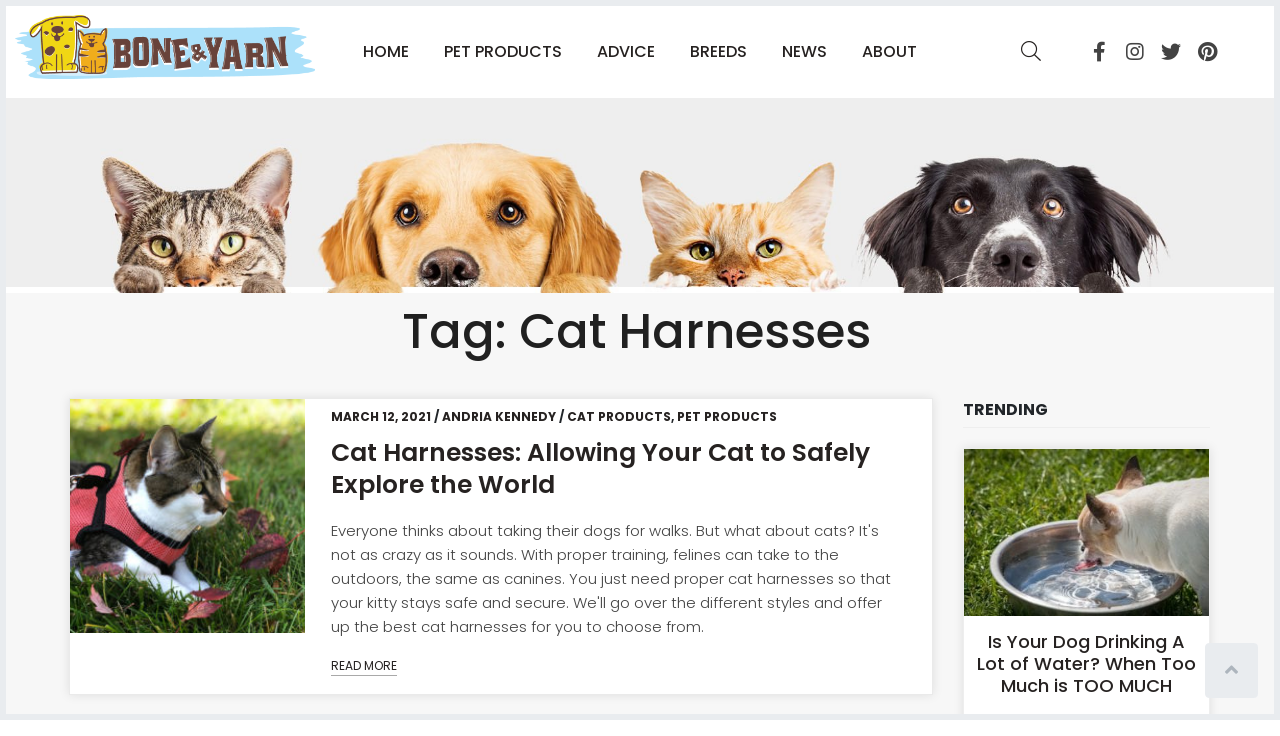

--- FILE ---
content_type: text/html; charset=utf-8
request_url: https://www.boneandyarn.com/tag/cat-harnesses/
body_size: 15835
content:
<!DOCTYPE html><html lang="en-US"><head>
	<meta http-equiv="Content-Type" content="text/html; charset=UTF-8"/>
<meta name="p:domain_verify" content="87cd33832a9cba92ea06687636fa29c2"/>
<meta name="p:domain_verify" content="87cd33832a9cba92ea06687636fa29c2"/>
	<meta name="viewport" content="width=device-width, initial-scale=1"/>
	<meta name="robots" content="index, follow, max-image-preview:large, max-snippet:-1, max-video-preview:-1"/>
	<!-- This site is optimized with the Yoast SEO plugin v19.4 - https://yoast.com/wordpress/plugins/seo/ -->
	<title>Cat Harnesses Archives - Bone &amp; Yarn</title>
	<link rel="canonical" href="https://www.boneandyarn.com/tag/cat-harnesses/"/>
	<meta property="og:locale" content="en_US"/>
	<meta property="og:type" content="article"/>
	<meta property="og:title" content="Cat Harnesses Archives - Bone &amp; Yarn"/>
	<meta property="og:url" content="https://www.boneandyarn.com/tag/cat-harnesses/"/>
	<meta property="og:site_name" content="Bone &amp; Yarn"/>
	<meta name="twitter:card" content="summary"/>
	<meta name="twitter:site" content="@boneandyarn"/>
	<script type="application/ld+json" class="yoast-schema-graph">{"@context":"https://schema.org","@graph":[{"@type":"Organization","@id":"https://www.boneandyarn.com/#organization","name":"Bone & Yarn","url":"https://www.boneandyarn.com/","sameAs":["https://www.instagram.com/boneandyarn","https://www.pinterest.com/boneandyarn","https://facebook.com/boneandyarn","https://twitter.com/boneandyarn"],"logo":{"@type":"ImageObject","inLanguage":"en-US","@id":"https://www.boneandyarn.com/#/schema/logo/image/","url":"../../wp-content/uploads/2016/10/BONE__YARN_LOGO_FF-1.png","contentUrl":"../../wp-content/uploads/2016/10/BONE__YARN_LOGO_FF-1.png","width":1033,"height":222,"caption":"Bone & Yarn"},"image":{"@id":"https://www.boneandyarn.com/#/schema/logo/image/"}},{"@type":"WebSite","@id":"https://www.boneandyarn.com/#website","url":"https://www.boneandyarn.com/","name":"Bone & Yarn","description":"Dogs, Cats, and All Things Pets","publisher":{"@id":"https://www.boneandyarn.com/#organization"},"potentialAction":[{"@type":"SearchAction","target":{"@type":"EntryPoint","urlTemplate":"https://www.boneandyarn.com/?s={search_term_string}"},"query-input":"required name=search_term_string"}],"inLanguage":"en-US"},{"@type":"ImageObject","inLanguage":"en-US","@id":"https://www.boneandyarn.com/tag/cat-harnesses/#primaryimage","url":"https://www.boneandyarn.com/wp-content/uploads/2021/03/Cat-Harness-Feature-Image.jpg","contentUrl":"https://www.boneandyarn.com/wp-content/uploads/2021/03/Cat-Harness-Feature-Image.jpg","width":1200,"height":900,"caption":"Cat harnesses allow your cat to safely get outside"},{"@type":"CollectionPage","@id":"https://www.boneandyarn.com/tag/cat-harnesses/","url":"https://www.boneandyarn.com/tag/cat-harnesses/","name":"Cat Harnesses Archives - Bone & Yarn","isPartOf":{"@id":"https://www.boneandyarn.com/#website"},"primaryImageOfPage":{"@id":"https://www.boneandyarn.com/tag/cat-harnesses/#primaryimage"},"image":{"@id":"https://www.boneandyarn.com/tag/cat-harnesses/#primaryimage"},"thumbnailUrl":"https://www.boneandyarn.com/wp-content/uploads/2021/03/Cat-Harness-Feature-Image.jpg","breadcrumb":{"@id":"https://www.boneandyarn.com/tag/cat-harnesses/#breadcrumb"},"inLanguage":"en-US"},{"@type":"BreadcrumbList","@id":"https://www.boneandyarn.com/tag/cat-harnesses/#breadcrumb","itemListElement":[{"@type":"ListItem","position":1,"name":"Home","item":"https://www.boneandyarn.com/"},{"@type":"ListItem","position":2,"name":"Cat Harnesses"}]}]}</script>
	<!-- / Yoast SEO plugin. -->
<link rel="dns-prefetch" href="https://www.googletagmanager.com/"/>
<link rel="dns-prefetch" href="https://s.w.org/"/>
<link rel="dns-prefetch" href="https://pagead2.googlesyndication.com/"/>
		<script type="text/javascript">
			window._wpemojiSettings = {"baseUrl":"https:\/\/s.w.org\/images\/core\/emoji\/13.1.0\/72x72\/","ext":".png","svgUrl":"https:\/\/s.w.org\/images\/core\/emoji\/13.1.0\/svg\/","svgExt":".svg","source":{"concatemoji":"../../wp-includes/js/wp-emoji-release.min_ver-5.8.6.js"}};
			!function(e,a,t){var n,r,o,i=a.createElement("canvas"),p=i.getContext&&i.getContext("2d");function s(e,t){var a=String.fromCharCode;p.clearRect(0,0,i.width,i.height),p.fillText(a.apply(this,e),0,0);e=i.toDataURL();return p.clearRect(0,0,i.width,i.height),p.fillText(a.apply(this,t),0,0),e===i.toDataURL()}function c(e){var t=a.createElement("script");t.src=e,t.defer=t.type="text/javascript",a.getElementsByTagName("head")[0].appendChild(t)}for(o=Array("flag","emoji"),t.supports={everything:!0,everythingExceptFlag:!0},r=0;r<o.length;r++)t.supports[o[r]]=function(e){if(!p||!p.fillText)return!1;switch(p.textBaseline="top",p.font="600 32px Arial",e){case"flag":return s([127987,65039,8205,9895,65039],[127987,65039,8203,9895,65039])?!1:!s([55356,56826,55356,56819],[55356,56826,8203,55356,56819])&&!s([55356,57332,56128,56423,56128,56418,56128,56421,56128,56430,56128,56423,56128,56447],[55356,57332,8203,56128,56423,8203,56128,56418,8203,56128,56421,8203,56128,56430,8203,56128,56423,8203,56128,56447]);case"emoji":return!s([10084,65039,8205,55357,56613],[10084,65039,8203,55357,56613])}return!1}(o[r]),t.supports.everything=t.supports.everything&&t.supports[o[r]],"flag"!==o[r]&&(t.supports.everythingExceptFlag=t.supports.everythingExceptFlag&&t.supports[o[r]]);t.supports.everythingExceptFlag=t.supports.everythingExceptFlag&&!t.supports.flag,t.DOMReady=!1,t.readyCallback=function(){t.DOMReady=!0},t.supports.everything||(n=function(){t.readyCallback()},a.addEventListener?(a.addEventListener("DOMContentLoaded",n,!1),e.addEventListener("load",n,!1)):(e.attachEvent("onload",n),a.attachEvent("onreadystatechange",function(){"complete"===a.readyState&&t.readyCallback()})),(n=t.source||{}).concatemoji?c(n.concatemoji):n.wpemoji&&n.twemoji&&(c(n.twemoji),c(n.wpemoji)))}(window,document,window._wpemojiSettings);
		</script>
		<style type="text/css">
img.wp-smiley,
img.emoji {
	display: inline !important;
	border: none !important;
	box-shadow: none !important;
	height: 1em !important;
	width: 1em !important;
	margin: 0 .07em !important;
	vertical-align: -0.1em !important;
	background: none !important;
	padding: 0 !important;
}
</style>
	<link rel="stylesheet" id="wp-block-library-css" href="../../wp-includes/css/dist/block-library/style.min_ver-5.8.6.css" type="text/css" media="all"/>
<style id="wp-block-library-theme-inline-css" type="text/css">
#start-resizable-editor-section{display:none}.wp-block-audio figcaption{color:#555;font-size:13px;text-align:center}.is-dark-theme .wp-block-audio figcaption{color:hsla(0,0%,100%,.65)}.wp-block-code{font-family:Menlo,Consolas,monaco,monospace;color:#1e1e1e;padding:.8em 1em;border:1px solid #ddd;border-radius:4px}.wp-block-embed figcaption{color:#555;font-size:13px;text-align:center}.is-dark-theme .wp-block-embed figcaption{color:hsla(0,0%,100%,.65)}.blocks-gallery-caption{color:#555;font-size:13px;text-align:center}.is-dark-theme .blocks-gallery-caption{color:hsla(0,0%,100%,.65)}.wp-block-image figcaption{color:#555;font-size:13px;text-align:center}.is-dark-theme .wp-block-image figcaption{color:hsla(0,0%,100%,.65)}.wp-block-pullquote{border-top:4px solid;border-bottom:4px solid;margin-bottom:1.75em;color:currentColor}.wp-block-pullquote__citation,.wp-block-pullquote cite,.wp-block-pullquote footer{color:currentColor;text-transform:uppercase;font-size:.8125em;font-style:normal}.wp-block-quote{border-left:.25em solid;margin:0 0 1.75em;padding-left:1em}.wp-block-quote cite,.wp-block-quote footer{color:currentColor;font-size:.8125em;position:relative;font-style:normal}.wp-block-quote.has-text-align-right{border-left:none;border-right:.25em solid;padding-left:0;padding-right:1em}.wp-block-quote.has-text-align-center{border:none;padding-left:0}.wp-block-quote.is-large,.wp-block-quote.is-style-large{border:none}.wp-block-search .wp-block-search__label{font-weight:700}.wp-block-group.has-background{padding:1.25em 2.375em;margin-top:0;margin-bottom:0}.wp-block-separator{border:none;border-bottom:2px solid;margin-left:auto;margin-right:auto;opacity:.4}.wp-block-separator:not(.is-style-wide):not(.is-style-dots){width:100px}.wp-block-separator.has-background:not(.is-style-dots){border-bottom:none;height:1px}.wp-block-separator.has-background:not(.is-style-wide):not(.is-style-dots){height:2px}.wp-block-table thead{border-bottom:3px solid}.wp-block-table tfoot{border-top:3px solid}.wp-block-table td,.wp-block-table th{padding:.5em;border:1px solid;word-break:normal}.wp-block-table figcaption{color:#555;font-size:13px;text-align:center}.is-dark-theme .wp-block-table figcaption{color:hsla(0,0%,100%,.65)}.wp-block-video figcaption{color:#555;font-size:13px;text-align:center}.is-dark-theme .wp-block-video figcaption{color:hsla(0,0%,100%,.65)}.wp-block-template-part.has-background{padding:1.25em 2.375em;margin-top:0;margin-bottom:0}#end-resizable-editor-section{display:none}
</style>
<link rel="stylesheet" id="jet-engine-frontend-css" href="../../wp-content/plugins/jet-engine/assets/css/frontend_ver-3.0.2.css" type="text/css" media="all"/>
<link rel="stylesheet" id="jupiterx-css" href="../../wp-content/uploads/jupiterx/compiler/jupiterx/636c2c7_ver-1.25.0.css" type="text/css" media="all"/>
<link rel="stylesheet" id="jet-elements-css" href="../../wp-content/plugins/jet-elements/assets/css/jet-elements_ver-2.6.7.css" type="text/css" media="all"/>
<link rel="stylesheet" id="jet-elements-skin-css" href="../../wp-content/plugins/jet-elements/assets/css/jet-elements-skin_ver-2.6.7.css" type="text/css" media="all"/>
<link rel="stylesheet" id="elementor-icons-css" href="../../wp-content/plugins/elementor/assets/lib/eicons/css/elementor-icons.min_ver-5.16.0.css" type="text/css" media="all"/>
<link rel="stylesheet" id="elementor-frontend-css" href="../../wp-content/plugins/elementor/assets/css/frontend.min_ver-3.7.4.css" type="text/css" media="all"/>
<link rel="stylesheet" id="font-awesome-css" href="../../wp-content/plugins/elementor/assets/lib/font-awesome/css/font-awesome.min_ver-4.7.0.css" type="text/css" media="all"/>
<link rel="stylesheet" id="raven-frontend-css" href="../../wp-content/plugins/raven/assets/css/frontend.min_ver-1.11.0.css" type="text/css" media="all"/>
<link rel="stylesheet" id="elementor-post-4173-css" href="../../wp-content/uploads/elementor/css/post-4173_ver-1671656501.css" type="text/css" media="all"/>
<link rel="stylesheet" id="elementor-pro-css" href="../../wp-content/plugins/elementor-pro/assets/css/frontend.min_ver-3.5.2.css" type="text/css" media="all"/>
<link rel="stylesheet" id="sellkit-pro-frontend-css" href="../../wp-content/plugins/sellkit-pro/assets/dist/css/frontend.min_ver-1.2.9.css" type="text/css" media="all"/>
<link rel="stylesheet" id="sellkit-frontend-css" href="../../wp-content/plugins/sellkit/assets/dist/css/frontend.min_ver-1.3.1.css" type="text/css" media="all"/>
<link rel="stylesheet" id="jet-blog-css" href="../../wp-content/plugins/jet-blog/assets/css/jet-blog_ver-2.3.0.css" type="text/css" media="all"/>
<link rel="stylesheet" id="jet-tabs-frontend-css" href="../../wp-content/plugins/jet-tabs/assets/css/jet-tabs-frontend_ver-2.1.17.css" type="text/css" media="all"/>
<link rel="stylesheet" id="jet-tricks-frontend-css" href="../../wp-content/plugins/jet-tricks/assets/css/jet-tricks-frontend_ver-1.4.1.css" type="text/css" media="all"/>
<link rel="stylesheet" id="flatpickr-css" href="../../wp-content/plugins/elementor/assets/lib/flatpickr/flatpickr.min_ver-4.1.4.css" type="text/css" media="all"/>
<link rel="stylesheet" id="elementor-global-css" href="../../wp-content/uploads/elementor/css/global_ver-1671656502.css" type="text/css" media="all"/>
<link rel="stylesheet" id="elementor-post-4325-css" href="../../wp-content/uploads/elementor/css/post-4325_ver-1671657064.css" type="text/css" media="all"/>
<link rel="stylesheet" id="elementor-post-1580-css" href="../../wp-content/uploads/elementor/css/post-1580_ver-1671656503.css" type="text/css" media="all"/>
<link rel="stylesheet" id="elementor-post-64-css" href="../../wp-content/uploads/elementor/css/post-64_ver-1671656503.css" type="text/css" media="all"/>
<link rel="stylesheet" id="google-fonts-1-css" href="//fonts.googleapis.com/css?display=swap&amp;family=Poppins%3A100%2C100italic%2C200%2C200italic%2C300%2C300italic%2C400%2C400italic%2C500%2C500italic%2C600%2C600italic%2C700%2C700italic%2C800%2C800italic%2C900%2C900italic%7COpen+Sans%3A100%2C100italic%2C200%2C200italic%2C300%2C300italic%2C400%2C400italic%2C500%2C500italic%2C600%2C600italic%2C700%2C700italic%2C800%2C800italic%2C900%2C900italic&amp;display=auto&amp;ver=5.8.6" type="text/css" media="all"/>
<link rel="stylesheet" id="elementor-icons-shared-0-css" href="../../wp-content/plugins/elementor/assets/lib/font-awesome/css/fontawesome.min_ver-5.15.3.css" type="text/css" media="all"/>
<link rel="stylesheet" id="elementor-icons-fa-brands-css" href="../../wp-content/plugins/elementor/assets/lib/font-awesome/css/brands.min_ver-5.15.3.css" type="text/css" media="all"/>
<script type="text/javascript" src="../../wp-content/themes/jupiterx/lib/admin/assets/lib/webfont/webfont.min_ver-1.6.26.js" id="jupiterx-webfont-js" async=""></script>
<script type="text/javascript" id="jupiterx-webfont-js-after">
WebFont.load({
				google: {
					families: ['Poppins:100,200,300,400,500,600,700,800,900,100italic,200italic,300italic,400italic,500italic,600italic,700italic,800italic,900italic'], font-display: ['swap']
				}
			});
</script>
<script type="text/javascript" src="../../wp-includes/js/jquery/jquery.min_ver-3.6.0.js" id="jquery-core-js"></script>
<script type="text/javascript" src="../../wp-includes/js/jquery/jquery-migrate.min_ver-3.3.2.js" id="jquery-migrate-js"></script>
<script type="text/javascript" src="../../wp-content/themes/jupiterx/lib/assets/dist/js/utils.min_ver-1.25.0.js" id="jupiterx-utils-js"></script>
<!-- Google Analytics snippet added by Site Kit -->
<script type="text/javascript" src="https://www.googletagmanager.com/gtag/js?id=UA-187827267-1" id="google_gtagjs-js" async=""></script>
<script type="text/javascript" id="google_gtagjs-js-after">
window.dataLayer = window.dataLayer || [];function gtag(){dataLayer.push(arguments);}
gtag('set', 'linker', {"domains":["www.boneandyarn.com"]} );
gtag("js", new Date());
gtag("set", "developer_id.dZTNiMT", true);
gtag("config", "UA-187827267-1", {"anonymize_ip":true});
</script>
<!-- End Google Analytics snippet added by Site Kit -->
<link rel="https://api.w.org/" href="https://www.boneandyarn.com/wp-json/"/><link rel="EditURI" type="application/rsd+xml" title="RSD" href="https://www.boneandyarn.com/xmlrpc.php?rsd"/>
<link rel="wlwmanifest" type="application/wlwmanifest+xml" href="https://www.boneandyarn.com/wp-includes/wlwmanifest.xml"/> 
<meta name="generator" content="WordPress 5.8.6"/>
<meta name="generator" content="Site Kit by Google 1.83.0"/><meta name="facebook-domain-verification" content="4cnqukj1uxe3y83mth0pf3lnupfajq"/>
<!-- Google AdSense snippet added by Site Kit -->
<meta name="google-adsense-platform-account" content="ca-host-pub-2644536267352236"/>
<meta name="google-adsense-platform-domain" content="sitekit.withgoogle.com"/>
<!-- End Google AdSense snippet added by Site Kit -->
<!-- Google AdSense snippet added by Site Kit -->
<!-- End Google AdSense snippet added by Site Kit -->
<link rel="icon" href="../../wp-content/uploads/2020/12/cropped-cropped-BONE__YARN_LOGO_FF-2-150x150.png" sizes="32x32"/>
<link rel="icon" href="../../wp-content/uploads/2020/12/cropped-cropped-BONE__YARN_LOGO_FF-2-300x300.png" sizes="192x192"/>
<link rel="apple-touch-icon" href="../../wp-content/uploads/2020/12/cropped-cropped-BONE__YARN_LOGO_FF-2-300x300.png"/>
<meta name="msapplication-TileImage" content="https://www.boneandyarn.com/wp-content/uploads/2020/12/cropped-cropped-BONE__YARN_LOGO_FF-2-300x300.png"/>
		<style type="text/css" id="wp-custom-css">
			.single-post .jupiterx-post-meta {
	padding:155px 0 0 0;
}
.jupiterx-main-content {padding:0}
.container {
    padding-right: 0px;
    padding-left: 0px;
}
jupiterx-main-content>.container>.row>[class*=col-] {
    padding-right: 0px !important;
    padding-left:  0px !important;
}
.jupiterx-main-content>.container>.row {
   margin-right: 0px!important;
   margin-left: 0px!important;
}
.jupiterx-main-content>.container>.row>[class*=col-] {
    padding-right: 0px;
    padding-left: 0px;
}
.jupiterx-header-custom .elementor-invisible {
    visibility: visible;
}
	.single-post .ribbon-text .elementor-heading-title {
    font-size: 16px !important;
}
.single-post .elementor-cta--layout-image-above .elementor-cta__bg-wrapper {
    min-height: 275px !important;
}
.single-post .single-post .elementor-cta__bg, .single-post .single-post .elementor-cta__bg-overlay {
    top: 30px !important;
}
	.single-post .ribbon-text-small .elementor-widget-container {
    padding: 10px !important;
}
.elementor-cta__bg, .elementor-cta__bg-overlay {
    position: absolute;
    top: 27px;
    left: 0;
    right: 0;
    bottom: 0;
    -webkit-transition: all .4s;
    -o-transition: all .4s;
    transition: all .4s;
}
.single-post .elementor-cta__bg {
    -webkit-background-size: cover;
    background-size: contain;
    background-position: center center;
    z-index: 1;
    background-repeat: no-repeat;
}
.postid-616 .elementor-element-18691b08, .postid-616 .elementor-element-fd5c335, .postid-616 .elementor-element-ec73037{
	display:none;
}
@media(max-width:812px){
	.single-post .elementor-cta__bg, .single-post .elementor-cta__bg-overlay {
    position: absolute;
    top: 30px;
    left: 0;
    right: 0;
    bottom: 0;
    -webkit-transition: all .4s;
    -o-transition: all .4s;
    transition: all .4s;
}
}
/*--*/
.single-blog-featured, .single-blog-featured * {
    height: 100% !important;
    width: 100%;
    object-fit: cover;
}
.single-post .elementor-hidden-phone.elementor-widget-divider--view-line{
	display:block !important;
}		</style>
		</head><body class="archive tag tag-cat-harnesses tag-451 no-js elementor-default elementor-template-full-width elementor-kit-4173 elementor-page-4325 jupiterx-has-border" itemscope="itemscope" itemtype="http://schema.org/WebPage"><div style="text-align: center;"></div><a class="jupiterx-a11y jupiterx-a11y-skip-navigation-link" href="#jupiterx-main">Skip to content</a><div class="jupiterx-site jupiterx-site-body-border"><header class="jupiterx-header jupiterx-header-custom" data-jupiterx-settings="{&#34;breakpoint&#34;:&#34;767.98&#34;,&#34;template&#34;:&#34;1580&#34;}" role="banner" itemscope="itemscope" itemtype="http://schema.org/WPHeader">		<div data-elementor-type="header" data-elementor-id="1580" class="elementor elementor-1580">
		<div class="elementor-section-wrap">
					<section class="elementor-section elementor-top-section elementor-element elementor-element-9c1c190 elementor-section-content-middle elementor-section-boxed elementor-section-height-default elementor-section-height-default" data-id="9c1c190" data-element_type="section" data-settings="{&#34;jet_parallax_layout_list&#34;:[{&#34;jet_parallax_layout_image&#34;:{&#34;url&#34;:&#34;&#34;,&#34;id&#34;:&#34;&#34;},&#34;_id&#34;:&#34;8966519&#34;,&#34;jet_parallax_layout_speed&#34;:{&#34;unit&#34;:&#34;%&#34;,&#34;size&#34;:&#34;50&#34;,&#34;sizes&#34;:[]},&#34;jet_parallax_layout_bg_x&#34;:&#34;50&#34;,&#34;jet_parallax_layout_bg_y&#34;:&#34;50&#34;,&#34;jet_parallax_layout_image_tablet&#34;:{&#34;url&#34;:&#34;&#34;,&#34;id&#34;:&#34;&#34;},&#34;jet_parallax_layout_image_mobile&#34;:{&#34;url&#34;:&#34;&#34;,&#34;id&#34;:&#34;&#34;},&#34;jet_parallax_layout_type&#34;:&#34;scroll&#34;,&#34;jet_parallax_layout_direction&#34;:null,&#34;jet_parallax_layout_fx_direction&#34;:null,&#34;jet_parallax_layout_z_index&#34;:&#34;&#34;,&#34;jet_parallax_layout_bg_x_tablet&#34;:&#34;&#34;,&#34;jet_parallax_layout_bg_x_mobile&#34;:&#34;&#34;,&#34;jet_parallax_layout_bg_y_tablet&#34;:&#34;&#34;,&#34;jet_parallax_layout_bg_y_mobile&#34;:&#34;&#34;,&#34;jet_parallax_layout_bg_size&#34;:&#34;auto&#34;,&#34;jet_parallax_layout_bg_size_tablet&#34;:&#34;&#34;,&#34;jet_parallax_layout_bg_size_mobile&#34;:&#34;&#34;,&#34;jet_parallax_layout_animation_prop&#34;:&#34;transform&#34;,&#34;jet_parallax_layout_on&#34;:[&#34;desktop&#34;,&#34;tablet&#34;]}],&#34;background_background&#34;:&#34;classic&#34;,&#34;sticky&#34;:&#34;top&#34;,&#34;sticky_effects_offset&#34;:400,&#34;animation&#34;:&#34;none&#34;,&#34;sticky_on&#34;:[&#34;desktop&#34;,&#34;tablet&#34;],&#34;sticky_offset&#34;:0}">
						<div class="elementor-container elementor-column-gap-default">
					<div class="elementor-column elementor-col-33 elementor-top-column elementor-element elementor-element-ea69912" data-id="ea69912" data-element_type="column" data-settings="{&#34;background_background&#34;:&#34;classic&#34;}">
			<div class="elementor-widget-wrap elementor-element-populated">
								<div class="elementor-element elementor-element-17e23de skip-lazy elementor-widget elementor-widget-raven-site-logo" data-id="17e23de" data-element_type="widget" data-widget_type="raven-site-logo.default">
				<div class="elementor-widget-container">
					<div class="raven-widget-wrapper">
			<div class="raven-site-logo">
									<a class="raven-site-logo-link" href="/">
													<img src="../../wp-content/uploads/2016/10/BONE__YARN_LOGO_FF-1.png" alt="Bone &amp; Yarn" class="raven-site-logo-desktop raven-site-logo-tablet raven-site-logo-mobile" data-no-lazy="1" srcset="../../wp-content/uploads/2016/10/BONE__YARN_LOGO_FF-1.png 1x, ../../wp-content/uploads/2016/10/BONE__YARN_LOGO_FF-1.png 2x"/>
													</a>
							</div>
		</div>
				</div>
				</div>
					</div>
		</div>
				<div class="elementor-column elementor-col-33 elementor-top-column elementor-element elementor-element-c5a77d4" data-id="c5a77d4" data-element_type="column">
			<div class="elementor-widget-wrap elementor-element-populated">
								<div class="elementor-element elementor-element-55d4675 raven-nav-menu-align-center raven-breakpoint-tablet raven-mobile-nav-menu-align-center elementor-widget-mobile__width-auto raven-tablet-nav-menu-align-center raven-nav-menu-stretch elementor-widget elementor-widget-raven-nav-menu" data-id="55d4675" data-element_type="widget" data-settings="{&#34;submenu_space_between&#34;:{&#34;unit&#34;:&#34;px&#34;,&#34;size&#34;:&#34;0&#34;,&#34;sizes&#34;:[]},&#34;full_width&#34;:&#34;stretch&#34;,&#34;mobile_layout&#34;:&#34;dropdown&#34;,&#34;submenu_opening_position&#34;:&#34;bottom&#34;}" data-widget_type="raven-nav-menu.default">
				<div class="elementor-widget-container">
					<nav class="raven-nav-menu-main raven-nav-menu-horizontal raven-nav-menu-tablet-horizontal raven-nav-menu-mobile-horizontal raven-nav-icons-hidden-desktop raven-nav-icons-hidden-tablet raven-nav-icons-hidden-mobile">
			<ul id="menu-55d4675" class="raven-nav-menu"><li class="menu-item menu-item-type-custom menu-item-object-custom menu-item-home menu-item-91"><a href="/" class="raven-menu-item raven-link-item ">Home</a></li>
<li class="menu-item menu-item-type-post_type menu-item-object-page menu-item-has-children menu-item-3791"><a href="../../pet-products/" class="raven-menu-item raven-link-item ">Pet Products</a>
<ul class="0 sub-menu raven-submenu">
	<li class="menu-item menu-item-type-taxonomy menu-item-object-category menu-item-4486"><a href="../../category/pet-products/dog-products/" class="raven-submenu-item raven-link-item ">Dog Products</a></li>
	<li class="menu-item menu-item-type-taxonomy menu-item-object-category menu-item-4485"><a href="../../category/pet-products/cat-products/" class="raven-submenu-item raven-link-item ">Cat Products</a></li>
</ul>
</li>
<li class="menu-item menu-item-type-post_type menu-item-object-page menu-item-3793"><a href="../../pet-advice/" class="raven-menu-item raven-link-item ">Advice</a></li>
<li class="menu-item menu-item-type-taxonomy menu-item-object-category menu-item-4482"><a href="../../category/breeds/" class="raven-menu-item raven-link-item ">Breeds</a></li>
<li class="menu-item menu-item-type-post_type menu-item-object-page menu-item-3792"><a href="../../pet-news/" class="raven-menu-item raven-link-item ">News</a></li>
<li class="menu-item menu-item-type-post_type menu-item-object-page menu-item-3971"><a href="../../about-us/" class="raven-menu-item raven-link-item ">About</a></li>
</ul>		</nav>
		<div class="raven-nav-menu-toggle">
						<div class="raven-nav-menu-toggle-button ">
								<span class="fa fa-bars"></span>
								</div>
		</div>
		<nav class="raven-nav-icons-hidden-desktop raven-nav-icons-hidden-tablet raven-nav-icons-hidden-mobile raven-nav-menu-mobile raven-nav-menu-dropdown">
									<div class="raven-container">
				<ul id="menu-mobile-55d4675" class="raven-nav-menu"><li class="menu-item menu-item-type-custom menu-item-object-custom menu-item-home menu-item-91"><a href="/" class="raven-menu-item raven-link-item ">Home</a></li>
<li class="menu-item menu-item-type-post_type menu-item-object-page menu-item-has-children menu-item-3791"><a href="../../pet-products/" class="raven-menu-item raven-link-item ">Pet Products</a>
<ul class="0 sub-menu raven-submenu">
	<li class="menu-item menu-item-type-taxonomy menu-item-object-category menu-item-4486"><a href="../../category/pet-products/dog-products/" class="raven-submenu-item raven-link-item ">Dog Products</a></li>
	<li class="menu-item menu-item-type-taxonomy menu-item-object-category menu-item-4485"><a href="../../category/pet-products/cat-products/" class="raven-submenu-item raven-link-item ">Cat Products</a></li>
</ul>
</li>
<li class="menu-item menu-item-type-post_type menu-item-object-page menu-item-3793"><a href="../../pet-advice/" class="raven-menu-item raven-link-item ">Advice</a></li>
<li class="menu-item menu-item-type-taxonomy menu-item-object-category menu-item-4482"><a href="../../category/breeds/" class="raven-menu-item raven-link-item ">Breeds</a></li>
<li class="menu-item menu-item-type-post_type menu-item-object-page menu-item-3792"><a href="../../pet-news/" class="raven-menu-item raven-link-item ">News</a></li>
<li class="menu-item menu-item-type-post_type menu-item-object-page menu-item-3971"><a href="../../about-us/" class="raven-menu-item raven-link-item ">About</a></li>
</ul>			</div>
		</nav>
				</div>
				</div>
					</div>
		</div>
				<div class="elementor-column elementor-col-33 elementor-top-column elementor-element elementor-element-db50a3e raven-column-flex-horizontal" data-id="db50a3e" data-element_type="column">
			<div class="elementor-widget-wrap elementor-element-populated">
								<div class="elementor-element elementor-element-801b6eb elementor-widget elementor-widget-raven-search-form" data-id="801b6eb" data-element_type="widget" data-settings="{&#34;_skin&#34;:&#34;full&#34;}" data-widget_type="raven-search-form.full">
				<div class="elementor-widget-container">
					<form class="raven-search-form raven-search-form-full" method="get" action="/" role="search">
			<div class="raven-search-form-container">
								<span class="raven-search-form-button raven-search-form-toggle jupiterx-icon-search-2" tabindex="-1"></span>
							</div>
			<div class="raven-search-form-lightbox">
				<span class="raven-search-form-close" tabindex="-1">×</span>
				<input class="raven-search-form-input" type="search" name="s" placeholder="Search..."/>
			</div>
		</form>
				</div>
				</div>
				<div class="elementor-element elementor-element-865f612 elementor-shape-circle e-grid-align-left e-grid-align-mobile-right elementor-grid-0 elementor-widget elementor-widget-social-icons" data-id="865f612" data-element_type="widget" data-widget_type="social-icons.default">
				<div class="elementor-widget-container">
					<div class="elementor-social-icons-wrapper elementor-grid">
							<span class="elementor-grid-item">
					<a class="elementor-icon elementor-social-icon elementor-social-icon-facebook-f elementor-repeater-item-0a8aa79" href="https://www.facebook.com/boneandyarn/" target="_blank">
						<span class="elementor-screen-only">Facebook-f</span>
						<i class="fab fa-facebook-f"></i>					</a>
				</span>
							<span class="elementor-grid-item">
					<a class="elementor-icon elementor-social-icon elementor-social-icon-instagram elementor-repeater-item-dc1148a" href="https://www.instagram.com/boneandyarn" target="_blank">
						<span class="elementor-screen-only">Instagram</span>
						<i class="fab fa-instagram"></i>					</a>
				</span>
							<span class="elementor-grid-item">
					<a class="elementor-icon elementor-social-icon elementor-social-icon-twitter elementor-repeater-item-c0ac842" href="https://twitter.com/boneandyarn" target="_blank">
						<span class="elementor-screen-only">Twitter</span>
						<i class="fab fa-twitter"></i>					</a>
				</span>
							<span class="elementor-grid-item">
					<a class="elementor-icon elementor-social-icon elementor-social-icon-pinterest elementor-repeater-item-b5414e0" href="https://www.pinterest.com/boneandyarn/" target="_blank">
						<span class="elementor-screen-only">Pinterest</span>
						<i class="fab fa-pinterest"></i>					</a>
				</span>
					</div>
				</div>
				</div>
					</div>
		</div>
							</div>
		</section>
				</div>
		</div>
		</header><main id="jupiterx-main" class="jupiterx-main"><div class="jupiterx-main-content"><div class="container"><div class="row"><div id="jupiterx-primary" class="jupiterx-primary col-lg-12">		<div data-elementor-type="archive" data-elementor-id="4325" class="elementor elementor-4325 elementor-location-archive">
		<div class="elementor-section-wrap">
					<section class="elementor-section elementor-top-section elementor-element elementor-element-78fb5b3 elementor-section-height-min-height elementor-section-boxed elementor-section-height-default elementor-section-items-middle" data-id="78fb5b3" data-element_type="section" data-settings="{&#34;jet_parallax_layout_list&#34;:[{&#34;jet_parallax_layout_image&#34;:{&#34;url&#34;:&#34;&#34;,&#34;id&#34;:&#34;&#34;},&#34;_id&#34;:&#34;9d9e35b&#34;,&#34;jet_parallax_layout_speed&#34;:{&#34;unit&#34;:&#34;%&#34;,&#34;size&#34;:&#34;50&#34;,&#34;sizes&#34;:[]},&#34;jet_parallax_layout_bg_x&#34;:&#34;50&#34;,&#34;jet_parallax_layout_bg_y&#34;:&#34;50&#34;,&#34;jet_parallax_layout_image_tablet&#34;:{&#34;url&#34;:&#34;&#34;,&#34;id&#34;:&#34;&#34;},&#34;jet_parallax_layout_image_mobile&#34;:{&#34;url&#34;:&#34;&#34;,&#34;id&#34;:&#34;&#34;},&#34;jet_parallax_layout_type&#34;:&#34;scroll&#34;,&#34;jet_parallax_layout_direction&#34;:null,&#34;jet_parallax_layout_fx_direction&#34;:null,&#34;jet_parallax_layout_z_index&#34;:&#34;&#34;,&#34;jet_parallax_layout_bg_x_tablet&#34;:&#34;&#34;,&#34;jet_parallax_layout_bg_x_mobile&#34;:&#34;&#34;,&#34;jet_parallax_layout_bg_y_tablet&#34;:&#34;&#34;,&#34;jet_parallax_layout_bg_y_mobile&#34;:&#34;&#34;,&#34;jet_parallax_layout_bg_size&#34;:&#34;auto&#34;,&#34;jet_parallax_layout_bg_size_tablet&#34;:&#34;&#34;,&#34;jet_parallax_layout_bg_size_mobile&#34;:&#34;&#34;,&#34;jet_parallax_layout_animation_prop&#34;:&#34;transform&#34;,&#34;jet_parallax_layout_on&#34;:[&#34;desktop&#34;,&#34;tablet&#34;]}],&#34;background_background&#34;:&#34;classic&#34;}">
						<div class="elementor-container elementor-column-gap-no">
								</div>
		</section>
				<section class="elementor-section elementor-top-section elementor-element elementor-element-6a6eb310 elementor-section-boxed elementor-section-height-default elementor-section-height-default" data-id="6a6eb310" data-element_type="section" data-settings="{&#34;jet_parallax_layout_list&#34;:[{&#34;jet_parallax_layout_image&#34;:{&#34;url&#34;:&#34;&#34;,&#34;id&#34;:&#34;&#34;},&#34;_id&#34;:&#34;841d159&#34;,&#34;jet_parallax_layout_image_tablet&#34;:{&#34;url&#34;:&#34;&#34;,&#34;id&#34;:&#34;&#34;},&#34;jet_parallax_layout_image_mobile&#34;:{&#34;url&#34;:&#34;&#34;,&#34;id&#34;:&#34;&#34;},&#34;jet_parallax_layout_speed&#34;:{&#34;unit&#34;:&#34;%&#34;,&#34;size&#34;:50,&#34;sizes&#34;:[]},&#34;jet_parallax_layout_type&#34;:&#34;scroll&#34;,&#34;jet_parallax_layout_direction&#34;:null,&#34;jet_parallax_layout_fx_direction&#34;:null,&#34;jet_parallax_layout_z_index&#34;:&#34;&#34;,&#34;jet_parallax_layout_bg_x&#34;:50,&#34;jet_parallax_layout_bg_x_tablet&#34;:&#34;&#34;,&#34;jet_parallax_layout_bg_x_mobile&#34;:&#34;&#34;,&#34;jet_parallax_layout_bg_y&#34;:50,&#34;jet_parallax_layout_bg_y_tablet&#34;:&#34;&#34;,&#34;jet_parallax_layout_bg_y_mobile&#34;:&#34;&#34;,&#34;jet_parallax_layout_bg_size&#34;:&#34;auto&#34;,&#34;jet_parallax_layout_bg_size_tablet&#34;:&#34;&#34;,&#34;jet_parallax_layout_bg_size_mobile&#34;:&#34;&#34;,&#34;jet_parallax_layout_animation_prop&#34;:&#34;transform&#34;,&#34;jet_parallax_layout_on&#34;:[&#34;desktop&#34;,&#34;tablet&#34;]}],&#34;background_background&#34;:&#34;classic&#34;}">
						<div class="elementor-container elementor-column-gap-default">
					<div class="elementor-column elementor-col-100 elementor-top-column elementor-element elementor-element-1bb960d5" data-id="1bb960d5" data-element_type="column">
			<div class="elementor-widget-wrap elementor-element-populated">
								<div class="elementor-element elementor-element-35f0041b elementor-widget elementor-widget-jet-headline" data-id="35f0041b" data-element_type="widget" data-widget_type="jet-headline.default">
				<div class="elementor-widget-container">
			<h2 class="jet-headline jet-headline--direction-horizontal"><span class="jet-headline__part jet-headline__first"><span class="jet-headline__label">Tag: Cat Harnesses</span></span><span class="jet-headline__space"> </span></h2>		</div>
				</div>
					</div>
		</div>
							</div>
		</section>
				<section class="elementor-section elementor-top-section elementor-element elementor-element-3870767f elementor-section-full_width elementor-section-height-default elementor-section-height-default" data-id="3870767f" data-element_type="section" data-settings="{&#34;jet_parallax_layout_list&#34;:[{&#34;jet_parallax_layout_image&#34;:{&#34;url&#34;:&#34;&#34;,&#34;id&#34;:&#34;&#34;},&#34;_id&#34;:&#34;1ffbacf&#34;,&#34;jet_parallax_layout_speed&#34;:{&#34;unit&#34;:&#34;%&#34;,&#34;size&#34;:&#34;50&#34;,&#34;sizes&#34;:[]},&#34;jet_parallax_layout_bg_x&#34;:&#34;50&#34;,&#34;jet_parallax_layout_bg_y&#34;:&#34;50&#34;,&#34;jet_parallax_layout_image_tablet&#34;:{&#34;url&#34;:&#34;&#34;,&#34;id&#34;:&#34;&#34;},&#34;jet_parallax_layout_image_mobile&#34;:{&#34;url&#34;:&#34;&#34;,&#34;id&#34;:&#34;&#34;},&#34;jet_parallax_layout_type&#34;:&#34;scroll&#34;,&#34;jet_parallax_layout_direction&#34;:null,&#34;jet_parallax_layout_fx_direction&#34;:null,&#34;jet_parallax_layout_z_index&#34;:&#34;&#34;,&#34;jet_parallax_layout_bg_x_tablet&#34;:&#34;&#34;,&#34;jet_parallax_layout_bg_x_mobile&#34;:&#34;&#34;,&#34;jet_parallax_layout_bg_y_tablet&#34;:&#34;&#34;,&#34;jet_parallax_layout_bg_y_mobile&#34;:&#34;&#34;,&#34;jet_parallax_layout_bg_size&#34;:&#34;auto&#34;,&#34;jet_parallax_layout_bg_size_tablet&#34;:&#34;&#34;,&#34;jet_parallax_layout_bg_size_mobile&#34;:&#34;&#34;,&#34;jet_parallax_layout_animation_prop&#34;:&#34;transform&#34;,&#34;jet_parallax_layout_on&#34;:[&#34;desktop&#34;,&#34;tablet&#34;]}],&#34;background_background&#34;:&#34;classic&#34;}">
						<div class="elementor-container elementor-column-gap-default">
					<div class="elementor-column elementor-col-50 elementor-top-column elementor-element elementor-element-31a78915" data-id="31a78915" data-element_type="column">
			<div class="elementor-widget-wrap elementor-element-populated">
								<div class="elementor-element elementor-element-582f609a raven-button-align-left raven-mobile-button-align-left elementor-widget elementor-widget-raven-posts" data-id="582f609a" data-element_type="widget" data-settings="{&#34;classic_columns&#34;:&#34;1&#34;,&#34;classic_show_pagination&#34;:&#34;yes&#34;,&#34;classic_columns_tablet&#34;:&#34;1&#34;,&#34;is_archive_template&#34;:&#34;true&#34;,&#34;_skin&#34;:&#34;classic&#34;,&#34;classic_layout&#34;:&#34;grid&#34;,&#34;classic_columns_mobile&#34;:&#34;1&#34;,&#34;classic_pagination_type&#34;:&#34;page_based&#34;}" data-widget_type="raven-posts.classic">
				<div class="elementor-widget-container">
					<div class="raven-posts raven-grid raven-grid-1 raven-grid-tablet-1 raven-grid-mobile-1" data-post-id="4325" data-archive-query="{&#34;tag&#34;:&#34;cat-harnesses&#34;,&#34;error&#34;:&#34;&#34;,&#34;m&#34;:&#34;&#34;,&#34;p&#34;:0,&#34;post_parent&#34;:&#34;&#34;,&#34;subpost&#34;:&#34;&#34;,&#34;subpost_id&#34;:&#34;&#34;,&#34;attachment&#34;:&#34;&#34;,&#34;attachment_id&#34;:0,&#34;name&#34;:&#34;&#34;,&#34;pagename&#34;:&#34;&#34;,&#34;page_id&#34;:0,&#34;second&#34;:&#34;&#34;,&#34;minute&#34;:&#34;&#34;,&#34;hour&#34;:&#34;&#34;,&#34;day&#34;:0,&#34;monthnum&#34;:0,&#34;year&#34;:0,&#34;w&#34;:0,&#34;category_name&#34;:&#34;&#34;,&#34;cat&#34;:&#34;&#34;,&#34;tag_id&#34;:451,&#34;author&#34;:&#34;&#34;,&#34;author_name&#34;:&#34;&#34;,&#34;feed&#34;:&#34;&#34;,&#34;tb&#34;:&#34;&#34;,&#34;paged&#34;:0,&#34;meta_key&#34;:&#34;&#34;,&#34;meta_value&#34;:&#34;&#34;,&#34;preview&#34;:&#34;&#34;,&#34;s&#34;:&#34;&#34;,&#34;sentence&#34;:&#34;&#34;,&#34;title&#34;:&#34;&#34;,&#34;fields&#34;:&#34;&#34;,&#34;menu_order&#34;:&#34;&#34;,&#34;embed&#34;:&#34;&#34;,&#34;category__in&#34;:[],&#34;category__not_in&#34;:[],&#34;category__and&#34;:[],&#34;post__in&#34;:[],&#34;post__not_in&#34;:[],&#34;post_name__in&#34;:[],&#34;tag__in&#34;:[],&#34;tag__not_in&#34;:[],&#34;tag__and&#34;:[],&#34;tag_slug__in&#34;:[&#34;cat-harnesses&#34;],&#34;tag_slug__and&#34;:[],&#34;post_parent__in&#34;:[],&#34;post_parent__not_in&#34;:[],&#34;author__in&#34;:[],&#34;author__not_in&#34;:[],&#34;ignore_sticky_posts&#34;:false,&#34;suppress_filters&#34;:false,&#34;cache_results&#34;:false,&#34;update_post_term_cache&#34;:true,&#34;lazy_load_term_meta&#34;:true,&#34;update_post_meta_cache&#34;:true,&#34;post_type&#34;:&#34;&#34;,&#34;posts_per_page&#34;:10,&#34;nopaging&#34;:false,&#34;comments_per_page&#34;:&#34;50&#34;,&#34;no_found_rows&#34;:false,&#34;order&#34;:&#34;DESC&#34;}">
				<div class="raven-grid-item raven-post-item post-8461 post type-post status-publish format-standard has-post-thumbnail hentry category-cat-products category-pet-products tag-cat-behavior tag-cat-harnesses tag-cat-health tag-cat-safety tag-cat-training tag-cats tag-train-your-cat">
			<div class="raven-post raven-post-inline raven-post-inline-left">
						<div class="raven-post-image-wrap">
			<a class="raven-post-image raven-image-fit" href="../../cat-harnesses/"><img width="300" height="225" src="../../wp-content/uploads/2021/03/Cat-Harness-Feature-Image-300x225.jpg" class="attachment-medium size-medium" alt="Cat harnesses allow your cat to safely get outside" loading="lazy" srcset="../../wp-content/uploads/2021/03/Cat-Harness-Feature-Image-300x225.jpg 300w" sizes="(max-width: 300px) 100vw, 300px"/> <span class="raven-post-image-overlay"></span></a>		</div>
						<div class="raven-post-content">
							<div class="raven-post-meta"><a class="raven-post-meta-item raven-post-date" href="../../2021/03/" rel="bookmark">March 12, 2021</a>
<span class="raven-post-meta-divider">/</span>
<a class="raven-post-meta-item raven-post-author" href="../../author/akennedy/">Andria Kennedy</a>
<span class="raven-post-meta-divider">/</span>
<span class="raven-post-meta-item raven-post-categories"><a href="../../category/pet-products/cat-products/" rel="tag">Cat Products</a>, <a href="../../category/pet-products/" rel="tag">Pet Products</a></span></div>
		<h3 class="raven-post-title"><a class="raven-post-title-link" href="../../cat-harnesses/">Cat Harnesses: Allowing Your Cat to Safely Explore the World</a></h3>		<div class="raven-post-excerpt">Everyone thinks about taking their dogs for walks. But what about cats? It&#39;s not as crazy as it sounds. With proper training, felines can take to the outdoors, the same as canines. You just need proper cat harnesses so that your kitty stays safe and secure. We&#39;ll go over the different styles and offer up the best cat harnesses for you to choose from. </div>
				<div class="raven-post-read-more">
			<a class="raven-post-button" href="../../cat-harnesses/"><span class="raven-post-button-text">Read More</span></a>
		</div>
						</div>
			</div>
		</div>
				</div>
				</div>
				</div>
					</div>
		</div>
				<div class="jet-sticky-column elementor-column elementor-col-50 elementor-top-column elementor-element elementor-element-ca7d74d" data-jet-settings="{&#34;id&#34;:&#34;ca7d74d&#34;,&#34;sticky&#34;:true,&#34;topSpacing&#34;:&#34;&#34;,&#34;bottomSpacing&#34;:&#34;&#34;,&#34;stickyOn&#34;:[&#34;desktop&#34;]}" data-id="ca7d74d" data-element_type="column">
			<div class="elementor-widget-wrap elementor-element-populated">
								<div class="elementor-element elementor-element-8f6a738 elementor-mobile-align-center elementor-align-left elementor-widget elementor-widget-raven-heading" data-id="8f6a738" data-element_type="widget" data-widget_type="raven-heading.default">
				<div class="elementor-widget-container">
					<div class="raven-widget-wrapper"><h3 class="raven-heading raven-heading-h3"><span class="raven-heading-title">TRENDING</span></h3></div>
				</div>
				</div>
				<div class="elementor-element elementor-element-6bb97ae raven-button-align-center elementor-widget elementor-widget-raven-posts" data-id="6bb97ae" data-element_type="widget" data-settings="{&#34;classic_columns&#34;:&#34;1&#34;,&#34;query_posts_per_page&#34;:8,&#34;classic_columns_tablet&#34;:&#34;1&#34;,&#34;_skin&#34;:&#34;classic&#34;,&#34;classic_layout&#34;:&#34;grid&#34;,&#34;classic_columns_mobile&#34;:&#34;1&#34;}" data-widget_type="raven-posts.classic">
				<div class="elementor-widget-container">
					<div class="raven-posts raven-grid raven-grid-1 raven-grid-tablet-1 raven-grid-mobile-1" data-post-id="4325" data-archive-query="{&#34;tag&#34;:&#34;cat-harnesses&#34;,&#34;error&#34;:&#34;&#34;,&#34;m&#34;:&#34;&#34;,&#34;p&#34;:0,&#34;post_parent&#34;:&#34;&#34;,&#34;subpost&#34;:&#34;&#34;,&#34;subpost_id&#34;:&#34;&#34;,&#34;attachment&#34;:&#34;&#34;,&#34;attachment_id&#34;:0,&#34;name&#34;:&#34;&#34;,&#34;pagename&#34;:&#34;&#34;,&#34;page_id&#34;:0,&#34;second&#34;:&#34;&#34;,&#34;minute&#34;:&#34;&#34;,&#34;hour&#34;:&#34;&#34;,&#34;day&#34;:0,&#34;monthnum&#34;:0,&#34;year&#34;:0,&#34;w&#34;:0,&#34;category_name&#34;:&#34;&#34;,&#34;cat&#34;:&#34;&#34;,&#34;tag_id&#34;:451,&#34;author&#34;:&#34;&#34;,&#34;author_name&#34;:&#34;&#34;,&#34;feed&#34;:&#34;&#34;,&#34;tb&#34;:&#34;&#34;,&#34;paged&#34;:0,&#34;meta_key&#34;:&#34;&#34;,&#34;meta_value&#34;:&#34;&#34;,&#34;preview&#34;:&#34;&#34;,&#34;s&#34;:&#34;&#34;,&#34;sentence&#34;:&#34;&#34;,&#34;title&#34;:&#34;&#34;,&#34;fields&#34;:&#34;&#34;,&#34;menu_order&#34;:&#34;&#34;,&#34;embed&#34;:&#34;&#34;,&#34;category__in&#34;:[],&#34;category__not_in&#34;:[],&#34;category__and&#34;:[],&#34;post__in&#34;:[],&#34;post__not_in&#34;:[],&#34;post_name__in&#34;:[],&#34;tag__in&#34;:[],&#34;tag__not_in&#34;:[],&#34;tag__and&#34;:[],&#34;tag_slug__in&#34;:[&#34;cat-harnesses&#34;],&#34;tag_slug__and&#34;:[],&#34;post_parent__in&#34;:[],&#34;post_parent__not_in&#34;:[],&#34;author__in&#34;:[],&#34;author__not_in&#34;:[],&#34;ignore_sticky_posts&#34;:false,&#34;suppress_filters&#34;:false,&#34;cache_results&#34;:false,&#34;update_post_term_cache&#34;:true,&#34;lazy_load_term_meta&#34;:true,&#34;update_post_meta_cache&#34;:true,&#34;post_type&#34;:&#34;&#34;,&#34;posts_per_page&#34;:10,&#34;nopaging&#34;:false,&#34;comments_per_page&#34;:&#34;50&#34;,&#34;no_found_rows&#34;:false,&#34;order&#34;:&#34;DESC&#34;}">
				<div class="raven-grid-item raven-post-item post-11855 post type-post status-publish format-standard has-post-thumbnail hentry category-advice tag-automatic-water-bowls tag-dog-drinking-a-lot-of-water tag-dog-food tag-dog-health tag-dog-illness tag-dog-safety tag-dogs tag-dogs-swim">
			<div class="raven-post">
						<div class="raven-post-image-wrap">
			<a class="raven-post-image raven-image-fit" href="../../dog-drinking-a-lot-of-water/"><img width="300" height="200" src="../../wp-content/uploads/2021/06/Dog-Excessive-Drinking-Feature-Image-300x200.jpg" class="attachment-medium size-medium" alt="A dog drinking a lot of water should always concern you" loading="lazy" srcset="../../wp-content/uploads/2021/06/Dog-Excessive-Drinking-Feature-Image-300x200.jpg 300w, ../../wp-content/uploads/2021/06/Dog-Excessive-Drinking-Feature-Image.jpg 640w" sizes="(max-width: 300px) 100vw, 300px"/> <span class="raven-post-image-overlay"></span></a>		</div>
						<div class="raven-post-content">
					<h3 class="raven-post-title"><a class="raven-post-title-link" href="../../dog-drinking-a-lot-of-water/">Is Your Dog Drinking A Lot of Water? When Too Much is TOO MUCH</a></h3>		<div class="raven-post-read-more">
			<a class="raven-post-button" href="../../dog-drinking-a-lot-of-water/"><span class="raven-post-button-text">Read More</span></a>
		</div>
						</div>
			</div>
		</div>
				<div class="raven-grid-item raven-post-item post-1577 post type-post status-publish format-standard has-post-thumbnail hentry category-dog-products category-pet-products tag-dog-behavior tag-dog-health tag-dog-safety tag-dogs tag-halloween-costumes">
			<div class="raven-post">
						<div class="raven-post-image-wrap">
			<a class="raven-post-image raven-image-fit" href="../../best-dog-halloween-costumes/"> <span class="raven-post-image-overlay"></span></a>		</div>
						<div class="raven-post-content">
					<h3 class="raven-post-title"><a class="raven-post-title-link" href="../../best-dog-halloween-costumes/">Best Dog Halloween Costumes for the 2020 Spooky Season</a></h3>		<div class="raven-post-read-more">
			<a class="raven-post-button" href="../../best-dog-halloween-costumes/"><span class="raven-post-button-text">Read More</span></a>
		</div>
						</div>
			</div>
		</div>
				<div class="raven-grid-item raven-post-item post-436 post type-post status-publish format-standard has-post-thumbnail hentry category-heartwarming category-pics-vids tag-cat tag-cute tag-heartwarming tag-kitten tag-pictures">
			<div class="raven-post">
						<div class="raven-post-image-wrap">
			<a class="raven-post-image raven-image-fit" href="../../kitten-wearing-sock-like-turtleneck-sweater-cutest-thing-ever/"><img width="225" height="300" src="../../wp-content/uploads/2016/10/Pipes-1-225x300.jpg" class="attachment-medium size-medium" alt="Pipes the kitten wearing a sock as a turtleneck" loading="lazy" srcset="../../wp-content/uploads/2016/10/Pipes-1-225x300.jpg 225w, ../../wp-content/uploads/2016/10/Pipes-1-768x1024.jpg 768w, ../../wp-content/uploads/2016/10/Pipes-1-595xh.jpg 595w, ../../wp-content/uploads/2016/10/Pipes-1.jpg 900w" sizes="(max-width: 225px) 100vw, 225px"/> <span class="raven-post-image-overlay"></span></a>		</div>
						<div class="raven-post-content">
					<h3 class="raven-post-title"><a class="raven-post-title-link" href="../../kitten-wearing-sock-like-turtleneck-sweater-cutest-thing-ever/">Kitten Wearing a Sock Like a Turtleneck Sweater is the Cutest Thing Ever</a></h3>		<div class="raven-post-read-more">
			<a class="raven-post-button" href="../../kitten-wearing-sock-like-turtleneck-sweater-cutest-thing-ever/"><span class="raven-post-button-text">Read More</span></a>
		</div>
						</div>
			</div>
		</div>
				<div class="raven-grid-item raven-post-item post-2265 post type-post status-publish format-standard has-post-thumbnail hentry category-dog-products category-pet-products tag-dog-behavior tag-dog-health tag-dog-muzzles tag-dog-safety tag-dog-training tag-dogs">
			<div class="raven-post">
						<div class="raven-post-image-wrap">
			<a class="raven-post-image raven-image-fit" href="../../dog-muzzles/"><img width="300" height="200" src="../../wp-content/uploads/2020/11/Dog-Muzzle-Feature-Image-300x200.jpg" class="attachment-medium size-medium" alt="Dog muzzles work in plenty of situations" loading="lazy" srcset="../../wp-content/uploads/2020/11/Dog-Muzzle-Feature-Image-300x200.jpg 300w" sizes="(max-width: 300px) 100vw, 300px"/> <span class="raven-post-image-overlay"></span></a>		</div>
						<div class="raven-post-content">
					<h3 class="raven-post-title"><a class="raven-post-title-link" href="../../dog-muzzles/">Best Dog Muzzles for Every Canine Safety Situation</a></h3>		<div class="raven-post-read-more">
			<a class="raven-post-button" href="../../dog-muzzles/"><span class="raven-post-button-text">Read More</span></a>
		</div>
						</div>
			</div>
		</div>
				<div class="raven-grid-item raven-post-item post-134 post type-post status-publish format-standard has-post-thumbnail hentry category-news tag-dog tag-dog-behavior tag-dogs-licking-people tag-news tag-science tag-study">
			<div class="raven-post">
						<div class="raven-post-image-wrap">
			<a class="raven-post-image raven-image-fit" href="../../dog-knows-better-think/"><img width="300" height="200" src="../../wp-content/uploads/2016/08/aa-300x200.jpg" class="attachment-medium size-medium" alt="Dogs understand humans better than we may have thought" loading="lazy" srcset="../../wp-content/uploads/2016/08/aa-300x200.jpg 300w,   ../../wp-content/uploads/2016/08/aa.jpg 960w" sizes="(max-width: 300px) 100vw, 300px"/> <span class="raven-post-image-overlay"></span></a>		</div>
						<div class="raven-post-content">
					<h3 class="raven-post-title"><a class="raven-post-title-link" href="../../dog-knows-better-think/">Your Dog Understands Your Emotions Better Than You Think</a></h3>		<div class="raven-post-read-more">
			<a class="raven-post-button" href="../../dog-knows-better-think/"><span class="raven-post-button-text">Read More</span></a>
		</div>
						</div>
			</div>
		</div>
				<div class="raven-grid-item raven-post-item post-726 post type-post status-publish format-standard has-post-thumbnail hentry category-news tag-dogs tag-news">
			<div class="raven-post">
						<div class="raven-post-image-wrap">
			<a class="raven-post-image raven-image-fit" href="../../dog-is-not-part-of-family/"><img width="300" height="200" src="../../wp-content/uploads/2016/12/animal-dog-pet-brown-300x200.jpg" class="attachment-medium size-medium" alt="Dogs are part of the family - or are they?" loading="lazy" srcset="../../wp-content/uploads/2016/12/animal-dog-pet-brown-300x200.jpg 300w, ../../wp-content/uploads/2016/12/animal-dog-pet-brown-1024x683.jpg 1024w, ../../wp-content/uploads/2016/12/animal-dog-pet-brown-768x512.jpg 768w, ../../wp-content/uploads/2016/12/animal-dog-pet-brown-1536x1024.jpg 1536w, ../../wp-content/uploads/2016/12/animal-dog-pet-brown-595xh.jpg 595w, ../../wp-content/uploads/2016/12/animal-dog-pet-brown.jpg 1920w" sizes="(max-width: 300px) 100vw, 300px"/> <span class="raven-post-image-overlay"></span></a>		</div>
						<div class="raven-post-content">
					<h3 class="raven-post-title"><a class="raven-post-title-link" href="../../dog-is-not-part-of-family/">No, Your Dog isn’t Part of the Family: One Troubling Legal Case</a></h3>		<div class="raven-post-read-more">
			<a class="raven-post-button" href="../../dog-is-not-part-of-family/"><span class="raven-post-button-text">Read More</span></a>
		</div>
						</div>
			</div>
		</div>
				<div class="raven-grid-item raven-post-item post-2022 post type-post status-publish format-standard has-post-thumbnail hentry category-cat-products category-dog-products category-pet-products tag-cat-behavior tag-cat-hygiene tag-cats tag-dog-behavior tag-dog-hygiene tag-dogs tag-pet-carpet-cleaners tag-pet-odor-removal tag-pet-stains tag-pet-safe">
			<div class="raven-post">
						<div class="raven-post-image-wrap">
			<a class="raven-post-image raven-image-fit" href="../../pet-carpet-cleaners/"><img width="300" height="200" src="../../wp-content/uploads/2020/08/boxer-1562522_1920-1024x683-1-300x200.jpg" class="attachment-medium size-medium" alt="Pet carpet cleaners help you keep your house clean at all times" loading="lazy" srcset="../../wp-content/uploads/2020/08/boxer-1562522_1920-1024x683-1-300x200.jpg 300w" sizes="(max-width: 300px) 100vw, 300px"/> <span class="raven-post-image-overlay"></span></a>		</div>
						<div class="raven-post-content">
					<h3 class="raven-post-title"><a class="raven-post-title-link" href="../../pet-carpet-cleaners/">Pet Carpet Cleaners for Those Unexpected Accidents</a></h3>		<div class="raven-post-read-more">
			<a class="raven-post-button" href="../../pet-carpet-cleaners/"><span class="raven-post-button-text">Read More</span></a>
		</div>
						</div>
			</div>
		</div>
				<div class="raven-grid-item raven-post-item post-1807 post type-post status-publish format-standard has-post-thumbnail hentry category-advice tag-cat-behavior tag-cat-training tag-cats tag-clicker-training tag-train-your-cat">
			<div class="raven-post">
						<div class="raven-post-image-wrap">
			<a class="raven-post-image raven-image-fit" href="../../clicker-training-for-cats/"><img width="300" height="200" src="../../wp-content/uploads/2020/08/lucky-cat-cardboard-cat-mieze-thumb-300x200.jpg" class="attachment-medium size-medium" alt="Clicker training for cats is easy" loading="lazy" srcset="../../wp-content/uploads/2020/08/lucky-cat-cardboard-cat-mieze-thumb-300x200.jpg 300w" sizes="(max-width: 300px) 100vw, 300px"/> <span class="raven-post-image-overlay"></span></a>		</div>
						<div class="raven-post-content">
					<h3 class="raven-post-title"><a class="raven-post-title-link" href="../../clicker-training-for-cats/">Clicker Training for Cats to Tame the Wild Feline Within</a></h3>		<div class="raven-post-read-more">
			<a class="raven-post-button" href="../../clicker-training-for-cats/"><span class="raven-post-button-text">Read More</span></a>
		</div>
						</div>
			</div>
		</div>
				</div>
				</div>
				</div>
					</div>
		</div>
							</div>
		</section>
				</div>
		</div>
		</div></div></div></div></main><div style="text-align:center"><h2>Browse these next</h2><ul style="list-style:none;padding-left:0"><li><a href="https://www.midasgroup.co.uk/betting-sites-not-on-gamstop/">Betting Sites Not On Gamstop</a></li></ul></div><footer class="jupiterx-footer" role="contentinfo" itemscope="itemscope" itemtype="http://schema.org/WPFooter">		<div data-elementor-type="footer" data-elementor-id="64" class="elementor elementor-64">
		<div class="elementor-section-wrap">
					<section class="elementor-section elementor-top-section elementor-element elementor-element-194c73d9 elementor-section-boxed elementor-section-height-default elementor-section-height-default" data-id="194c73d9" data-element_type="section" data-settings="{&#34;jet_parallax_layout_list&#34;:[{&#34;_id&#34;:&#34;e497b61&#34;,&#34;jet_parallax_layout_animation_prop&#34;:&#34;bgposition&#34;,&#34;jet_parallax_layout_image&#34;:{&#34;url&#34;:&#34;&#34;,&#34;id&#34;:&#34;&#34;},&#34;jet_parallax_layout_image_tablet&#34;:{&#34;url&#34;:&#34;&#34;,&#34;id&#34;:&#34;&#34;},&#34;jet_parallax_layout_image_mobile&#34;:{&#34;url&#34;:&#34;&#34;,&#34;id&#34;:&#34;&#34;},&#34;jet_parallax_layout_speed&#34;:{&#34;unit&#34;:&#34;%&#34;,&#34;size&#34;:50,&#34;sizes&#34;:[]},&#34;jet_parallax_layout_type&#34;:&#34;scroll&#34;,&#34;jet_parallax_layout_direction&#34;:null,&#34;jet_parallax_layout_fx_direction&#34;:null,&#34;jet_parallax_layout_z_index&#34;:&#34;&#34;,&#34;jet_parallax_layout_bg_x&#34;:50,&#34;jet_parallax_layout_bg_x_tablet&#34;:&#34;&#34;,&#34;jet_parallax_layout_bg_x_mobile&#34;:&#34;&#34;,&#34;jet_parallax_layout_bg_y&#34;:50,&#34;jet_parallax_layout_bg_y_tablet&#34;:&#34;&#34;,&#34;jet_parallax_layout_bg_y_mobile&#34;:&#34;&#34;,&#34;jet_parallax_layout_bg_size&#34;:&#34;auto&#34;,&#34;jet_parallax_layout_bg_size_tablet&#34;:&#34;&#34;,&#34;jet_parallax_layout_bg_size_mobile&#34;:&#34;&#34;,&#34;jet_parallax_layout_on&#34;:[&#34;desktop&#34;,&#34;tablet&#34;]}],&#34;background_background&#34;:&#34;classic&#34;}">
						<div class="elementor-container elementor-column-gap-default">
					<div class="elementor-column elementor-col-100 elementor-top-column elementor-element elementor-element-29f9789e" data-id="29f9789e" data-element_type="column">
			<div class="elementor-widget-wrap elementor-element-populated">
								<div class="elementor-element elementor-element-625e7be4 elementor-widget elementor-widget-heading" data-id="625e7be4" data-element_type="widget" data-widget_type="heading.default">
				<div class="elementor-widget-container">
			<h2 class="elementor-heading-title elementor-size-default">Sign Up for</h2>		</div>
				</div>
				<div class="elementor-element elementor-element-614c4913 elementor-widget elementor-widget-heading" data-id="614c4913" data-element_type="widget" data-widget_type="heading.default">
				<div class="elementor-widget-container">
			<h2 class="elementor-heading-title elementor-size-default">Our Newsletter</h2>		</div>
				</div>
				<div class="elementor-element elementor-element-7a03c760 elementor-widget elementor-widget-spacer" data-id="7a03c760" data-element_type="widget" data-widget_type="spacer.default">
				<div class="elementor-widget-container">
					<div class="elementor-spacer">
			<div class="elementor-spacer-inner"></div>
		</div>
				</div>
				</div>
				<div class="elementor-element elementor-element-793cdc04 elementor-widget elementor-widget-text-editor" data-id="793cdc04" data-element_type="widget" data-widget_type="text-editor.default">
				<div class="elementor-widget-container">
							<p>Subscribe to us to always stay in touch with us and get the latest news <br/>about Bone &amp; Yarn and all of our activities!</p>						</div>
				</div>
				<div class="elementor-element elementor-element-768a52ff elementor-widget elementor-widget-spacer" data-id="768a52ff" data-element_type="widget" data-widget_type="spacer.default">
				<div class="elementor-widget-container">
					<div class="elementor-spacer">
			<div class="elementor-spacer-inner"></div>
		</div>
				</div>
				</div>
				<section class="elementor-section elementor-inner-section elementor-element elementor-element-39c0d3cc elementor-section-boxed elementor-section-height-default elementor-section-height-default" data-id="39c0d3cc" data-element_type="section" data-settings="{&#34;jet_parallax_layout_list&#34;:[{&#34;_id&#34;:&#34;e497b61&#34;,&#34;jet_parallax_layout_animation_prop&#34;:&#34;bgposition&#34;,&#34;jet_parallax_layout_image&#34;:{&#34;url&#34;:&#34;&#34;,&#34;id&#34;:&#34;&#34;},&#34;jet_parallax_layout_image_tablet&#34;:{&#34;url&#34;:&#34;&#34;,&#34;id&#34;:&#34;&#34;},&#34;jet_parallax_layout_image_mobile&#34;:{&#34;url&#34;:&#34;&#34;,&#34;id&#34;:&#34;&#34;},&#34;jet_parallax_layout_speed&#34;:{&#34;unit&#34;:&#34;%&#34;,&#34;size&#34;:50,&#34;sizes&#34;:[]},&#34;jet_parallax_layout_type&#34;:&#34;scroll&#34;,&#34;jet_parallax_layout_direction&#34;:null,&#34;jet_parallax_layout_fx_direction&#34;:null,&#34;jet_parallax_layout_z_index&#34;:&#34;&#34;,&#34;jet_parallax_layout_bg_x&#34;:50,&#34;jet_parallax_layout_bg_x_tablet&#34;:&#34;&#34;,&#34;jet_parallax_layout_bg_x_mobile&#34;:&#34;&#34;,&#34;jet_parallax_layout_bg_y&#34;:50,&#34;jet_parallax_layout_bg_y_tablet&#34;:&#34;&#34;,&#34;jet_parallax_layout_bg_y_mobile&#34;:&#34;&#34;,&#34;jet_parallax_layout_bg_size&#34;:&#34;auto&#34;,&#34;jet_parallax_layout_bg_size_tablet&#34;:&#34;&#34;,&#34;jet_parallax_layout_bg_size_mobile&#34;:&#34;&#34;,&#34;jet_parallax_layout_on&#34;:[&#34;desktop&#34;,&#34;tablet&#34;]}]}">
						<div class="elementor-container elementor-column-gap-default">
					<div class="elementor-column elementor-col-25 elementor-inner-column elementor-element elementor-element-2458600d" data-id="2458600d" data-element_type="column">
			<div class="elementor-widget-wrap">
									</div>
		</div>
				<div class="elementor-column elementor-col-50 elementor-inner-column elementor-element elementor-element-71bb5bbd" data-id="71bb5bbd" data-element_type="column">
			<div class="elementor-widget-wrap elementor-element-populated">
								<div class="elementor-element elementor-element-4d4aec7 elementor-widget elementor-widget-jet-subscribe-form" data-id="4d4aec7" data-element_type="widget" data-widget_type="jet-subscribe-form.default">
				<div class="elementor-widget-container">
			<div class="elementor-jet-subscribe-form jet-elements"><div class="jet-subscribe-form jet-subscribe-form--inline-layout" data-settings="{&#34;redirect&#34;:false,&#34;redirect_url&#34;:&#34;#&#34;,&#34;use_target_list_id&#34;:true,&#34;target_list_id&#34;:&#34;12deeaa6a6&#34;}">
	<form method="POST" action="#" class="jet-subscribe-form__form">
		<div class="jet-subscribe-form__input-group">
			<div class="jet-subscribe-form__fields">
				<input class="jet-subscribe-form__input jet-subscribe-form__mail-field" type="email" name="email" placeholder="Enter your e-mail" data-instance-data="[]"/></div>
			<a class="jet-subscribe-form__submit elementor-button elementor-size-md" href="#"><span class="jet-subscribe-form__submit-text">Subscribe!</span></a>		</div>
		<div class="jet-subscribe-form__message"><div class="jet-subscribe-form__message-inner"><span></span></div></div>
	</form>
</div>
</div>		</div>
				</div>
				<div class="elementor-element elementor-element-5a8e2188 elementor-widget elementor-widget-spacer" data-id="5a8e2188" data-element_type="widget" data-widget_type="spacer.default">
				<div class="elementor-widget-container">
					<div class="elementor-spacer">
			<div class="elementor-spacer-inner"></div>
		</div>
				</div>
				</div>
					</div>
		</div>
				<div class="elementor-column elementor-col-25 elementor-inner-column elementor-element elementor-element-423cc84d" data-id="423cc84d" data-element_type="column">
			<div class="elementor-widget-wrap">
									</div>
		</div>
							</div>
		</section>
					</div>
		</div>
							</div>
		</section>
				<section class="elementor-section elementor-top-section elementor-element elementor-element-1732bdc elementor-section-height-min-height elementor-section-boxed elementor-section-height-default elementor-section-items-middle" data-id="1732bdc" data-element_type="section" data-settings="{&#34;jet_parallax_layout_list&#34;:[{&#34;jet_parallax_layout_image&#34;:{&#34;url&#34;:&#34;&#34;,&#34;id&#34;:&#34;&#34;},&#34;_id&#34;:&#34;565218b&#34;,&#34;jet_parallax_layout_speed&#34;:{&#34;unit&#34;:&#34;%&#34;,&#34;size&#34;:&#34;50&#34;,&#34;sizes&#34;:[]},&#34;jet_parallax_layout_bg_x&#34;:&#34;50&#34;,&#34;jet_parallax_layout_bg_y&#34;:&#34;50&#34;,&#34;jet_parallax_layout_image_tablet&#34;:{&#34;url&#34;:&#34;&#34;,&#34;id&#34;:&#34;&#34;},&#34;jet_parallax_layout_image_mobile&#34;:{&#34;url&#34;:&#34;&#34;,&#34;id&#34;:&#34;&#34;},&#34;jet_parallax_layout_type&#34;:&#34;scroll&#34;,&#34;jet_parallax_layout_direction&#34;:null,&#34;jet_parallax_layout_fx_direction&#34;:null,&#34;jet_parallax_layout_z_index&#34;:&#34;&#34;,&#34;jet_parallax_layout_bg_x_tablet&#34;:&#34;&#34;,&#34;jet_parallax_layout_bg_x_mobile&#34;:&#34;&#34;,&#34;jet_parallax_layout_bg_y_tablet&#34;:&#34;&#34;,&#34;jet_parallax_layout_bg_y_mobile&#34;:&#34;&#34;,&#34;jet_parallax_layout_bg_size&#34;:&#34;auto&#34;,&#34;jet_parallax_layout_bg_size_tablet&#34;:&#34;&#34;,&#34;jet_parallax_layout_bg_size_mobile&#34;:&#34;&#34;,&#34;jet_parallax_layout_animation_prop&#34;:&#34;transform&#34;,&#34;jet_parallax_layout_on&#34;:[&#34;desktop&#34;,&#34;tablet&#34;]}],&#34;background_background&#34;:&#34;classic&#34;}">
						<div class="elementor-container elementor-column-gap-no">
					<div class="elementor-column elementor-col-100 elementor-top-column elementor-element elementor-element-f5d5521" data-id="f5d5521" data-element_type="column" data-settings="{&#34;background_background&#34;:&#34;classic&#34;}">
			<div class="elementor-widget-wrap elementor-element-populated">
								<div class="elementor-element elementor-element-b3ba56d elementor-widget elementor-widget-spacer" data-id="b3ba56d" data-element_type="widget" data-widget_type="spacer.default">
				<div class="elementor-widget-container">
					<div class="elementor-spacer">
			<div class="elementor-spacer-inner"></div>
		</div>
				</div>
				</div>
					</div>
		</div>
							</div>
		</section>
				<section class="elementor-section elementor-top-section elementor-element elementor-element-fa2e310 elementor-section-boxed elementor-section-height-default elementor-section-height-default" data-id="fa2e310" data-element_type="section" data-settings="{&#34;jet_parallax_layout_list&#34;:[{&#34;jet_parallax_layout_image&#34;:{&#34;url&#34;:&#34;&#34;,&#34;id&#34;:&#34;&#34;},&#34;_id&#34;:&#34;41b310d&#34;,&#34;jet_parallax_layout_speed&#34;:{&#34;unit&#34;:&#34;%&#34;,&#34;size&#34;:&#34;50&#34;,&#34;sizes&#34;:[]},&#34;jet_parallax_layout_bg_x&#34;:&#34;50&#34;,&#34;jet_parallax_layout_bg_y&#34;:&#34;50&#34;,&#34;jet_parallax_layout_image_tablet&#34;:{&#34;url&#34;:&#34;&#34;,&#34;id&#34;:&#34;&#34;},&#34;jet_parallax_layout_image_mobile&#34;:{&#34;url&#34;:&#34;&#34;,&#34;id&#34;:&#34;&#34;},&#34;jet_parallax_layout_type&#34;:&#34;scroll&#34;,&#34;jet_parallax_layout_direction&#34;:null,&#34;jet_parallax_layout_fx_direction&#34;:null,&#34;jet_parallax_layout_z_index&#34;:&#34;&#34;,&#34;jet_parallax_layout_bg_x_tablet&#34;:&#34;&#34;,&#34;jet_parallax_layout_bg_x_mobile&#34;:&#34;&#34;,&#34;jet_parallax_layout_bg_y_tablet&#34;:&#34;&#34;,&#34;jet_parallax_layout_bg_y_mobile&#34;:&#34;&#34;,&#34;jet_parallax_layout_bg_size&#34;:&#34;auto&#34;,&#34;jet_parallax_layout_bg_size_tablet&#34;:&#34;&#34;,&#34;jet_parallax_layout_bg_size_mobile&#34;:&#34;&#34;,&#34;jet_parallax_layout_animation_prop&#34;:&#34;transform&#34;,&#34;jet_parallax_layout_on&#34;:[&#34;desktop&#34;,&#34;tablet&#34;]}],&#34;background_background&#34;:&#34;classic&#34;}">
						<div class="elementor-container elementor-column-gap-default">
					<div class="elementor-column elementor-col-25 elementor-top-column elementor-element elementor-element-7c69e81" data-id="7c69e81" data-element_type="column">
			<div class="elementor-widget-wrap elementor-element-populated">
								<div class="elementor-element elementor-element-ecdbb96 elementor-widget elementor-widget-raven-site-logo" data-id="ecdbb96" data-element_type="widget" data-widget_type="raven-site-logo.default">
				<div class="elementor-widget-container">
					<div class="raven-widget-wrapper">
			<div class="raven-site-logo">
									<a class="raven-site-logo-link" href="/">
													<img src="../../wp-content/uploads/2016/10/BONE__YARN_LOGO_FF-1.png" alt="Bone &amp; Yarn" class="raven-site-logo-desktop raven-site-logo-tablet raven-site-logo-mobile" data-no-lazy="1" srcset="../../wp-content/uploads/2016/10/BONE__YARN_LOGO_FF-1.png 1x, ../../wp-content/uploads/2016/10/BONE__YARN_LOGO_FF-1.png 2x"/>
													</a>
							</div>
		</div>
				</div>
				</div>
				<div class="elementor-element elementor-element-55c18e3 elementor-widget elementor-widget-text-editor" data-id="55c18e3" data-element_type="widget" data-widget_type="text-editor.default">
				<div class="elementor-widget-container">
							<p>Dogs, Cats and All Things Pets!</p>						</div>
				</div>
				<div class="elementor-element elementor-element-2747ef4 elementor-shape-circle e-grid-align-mobile-center elementor-grid-0 e-grid-align-center elementor-widget elementor-widget-social-icons" data-id="2747ef4" data-element_type="widget" data-widget_type="social-icons.default">
				<div class="elementor-widget-container">
					<div class="elementor-social-icons-wrapper elementor-grid">
							<span class="elementor-grid-item">
					<a class="elementor-icon elementor-social-icon elementor-social-icon-facebook-f elementor-repeater-item-ec20c49" href="https://www.facebook.com/boneandyarn/" target="_blank">
						<span class="elementor-screen-only">Facebook-f</span>
						<i class="fab fa-facebook-f"></i>					</a>
				</span>
							<span class="elementor-grid-item">
					<a class="elementor-icon elementor-social-icon elementor-social-icon-instagram elementor-repeater-item-816a5a7" href="https://www.instagram.com/boneandyarn" target="_blank">
						<span class="elementor-screen-only">Instagram</span>
						<i class="fab fa-instagram"></i>					</a>
				</span>
							<span class="elementor-grid-item">
					<a class="elementor-icon elementor-social-icon elementor-social-icon-twitter elementor-repeater-item-5af6699" href="https://twitter.com/boneandyarn" target="_blank">
						<span class="elementor-screen-only">Twitter</span>
						<i class="fab fa-twitter"></i>					</a>
				</span>
							<span class="elementor-grid-item">
					<a class="elementor-icon elementor-social-icon elementor-social-icon-pinterest elementor-repeater-item-1a47543" href="https://www.pinterest.com/boneandyarn/" target="_blank">
						<span class="elementor-screen-only">Pinterest</span>
						<i class="fab fa-pinterest"></i>					</a>
				</span>
					</div>
				</div>
				</div>
					</div>
		</div>
				<div class="elementor-column elementor-col-25 elementor-top-column elementor-element elementor-element-95ada5a" data-id="95ada5a" data-element_type="column">
			<div class="elementor-widget-wrap elementor-element-populated">
								<div class="elementor-element elementor-element-526b93f elementor-widget elementor-widget-heading" data-id="526b93f" data-element_type="widget" data-widget_type="heading.default">
				<div class="elementor-widget-container">
			<h2 class="elementor-heading-title elementor-size-default">Navigation</h2>		</div>
				</div>
				<div class="elementor-element elementor-element-4266781 raven-nav-menu-align-left elementor-widget elementor-widget-raven-nav-menu" data-id="4266781" data-element_type="widget" data-settings="{&#34;submenu_space_between&#34;:{&#34;unit&#34;:&#34;px&#34;,&#34;size&#34;:&#34;&#34;,&#34;sizes&#34;:[]}}" data-widget_type="raven-nav-menu.default">
				<div class="elementor-widget-container">
					<nav class="raven-nav-menu-main raven-nav-menu-vertical raven-nav-menu-tablet-vertical raven-nav-menu-mobile-vertical raven-nav-icons-hidden-desktop raven-nav-icons-hidden-tablet raven-nav-icons-hidden-mobile">
			<ul id="menu-4266781" class="raven-nav-menu"><li class="menu-item menu-item-type-post_type menu-item-object-page menu-item-home menu-item-4729"><a href="/" class="raven-menu-item raven-link-item ">Home</a></li>
<li class="menu-item menu-item-type-post_type menu-item-object-page menu-item-has-children menu-item-4733"><a href="../../pet-products/" class="raven-menu-item raven-link-item ">Pet Products</a>
<ul class="0 sub-menu raven-submenu">
	<li class="menu-item menu-item-type-taxonomy menu-item-object-category menu-item-4738"><a href="../../category/pet-products/cat-products/" class="raven-submenu-item raven-link-item ">Cat Products</a></li>
	<li class="menu-item menu-item-type-taxonomy menu-item-object-category menu-item-4739"><a href="../../category/pet-products/dog-products/" class="raven-submenu-item raven-link-item ">Dog Products</a></li>
</ul>
</li>
<li class="menu-item menu-item-type-post_type menu-item-object-page menu-item-4731"><a href="../../pet-advice/" class="raven-menu-item raven-link-item ">Advice</a></li>
<li class="menu-item menu-item-type-taxonomy menu-item-object-category menu-item-4735"><a href="../../category/breeds/" class="raven-menu-item raven-link-item ">Breeds</a></li>
<li class="menu-item menu-item-type-post_type menu-item-object-page menu-item-4732"><a href="../../pet-news/" class="raven-menu-item raven-link-item ">News</a></li>
<li class="menu-item menu-item-type-post_type menu-item-object-page menu-item-4730"><a href="../../about-us/" class="raven-menu-item raven-link-item ">About</a></li>
<li class="menu-item menu-item-type-post_type menu-item-object-page menu-item-4734"><a href="../../privacy-policy/" class="raven-menu-item raven-link-item ">Privacy Policy</a></li>
</ul>		</nav>
		<div class="raven-nav-menu-toggle">
						<div class="raven-nav-menu-toggle-button ">
				<div class="hamburger hamburger--">
					<div class="hamburger-box">
						<div class="hamburger-inner"></div>
					</div>
				</div>
								</div>
		</div>
		<nav class="raven-nav-icons-hidden-desktop raven-nav-icons-hidden-tablet raven-nav-icons-hidden-mobile raven-nav-menu-mobile raven-nav-menu-">
										<div class="raven-nav-menu-close-button">
					<span class="raven-nav-menu-close-icon">×</span>
				</div>
						<div class="raven-container">
				<ul id="menu-mobile-4266781" class="raven-nav-menu"><li class="menu-item menu-item-type-post_type menu-item-object-page menu-item-home menu-item-4729"><a href="/" class="raven-menu-item raven-link-item ">Home</a></li>
<li class="menu-item menu-item-type-post_type menu-item-object-page menu-item-has-children menu-item-4733"><a href="../../pet-products/" class="raven-menu-item raven-link-item ">Pet Products</a>
<ul class="0 sub-menu raven-submenu">
	<li class="menu-item menu-item-type-taxonomy menu-item-object-category menu-item-4738"><a href="../../category/pet-products/cat-products/" class="raven-submenu-item raven-link-item ">Cat Products</a></li>
	<li class="menu-item menu-item-type-taxonomy menu-item-object-category menu-item-4739"><a href="../../category/pet-products/dog-products/" class="raven-submenu-item raven-link-item ">Dog Products</a></li>
</ul>
</li>
<li class="menu-item menu-item-type-post_type menu-item-object-page menu-item-4731"><a href="../../pet-advice/" class="raven-menu-item raven-link-item ">Advice</a></li>
<li class="menu-item menu-item-type-taxonomy menu-item-object-category menu-item-4735"><a href="../../category/breeds/" class="raven-menu-item raven-link-item ">Breeds</a></li>
<li class="menu-item menu-item-type-post_type menu-item-object-page menu-item-4732"><a href="../../pet-news/" class="raven-menu-item raven-link-item ">News</a></li>
<li class="menu-item menu-item-type-post_type menu-item-object-page menu-item-4730"><a href="../../about-us/" class="raven-menu-item raven-link-item ">About</a></li>
<li class="menu-item menu-item-type-post_type menu-item-object-page menu-item-4734"><a href="../../privacy-policy/" class="raven-menu-item raven-link-item ">Privacy Policy</a></li>
</ul>			</div>
		</nav>
				</div>
				</div>
					</div>
		</div>
				<div class="elementor-column elementor-col-25 elementor-top-column elementor-element elementor-element-9a8e266" data-id="9a8e266" data-element_type="column">
			<div class="elementor-widget-wrap elementor-element-populated">
								<div class="elementor-element elementor-element-1490b5e elementor-widget elementor-widget-heading" data-id="1490b5e" data-element_type="widget" data-widget_type="heading.default">
				<div class="elementor-widget-container">
			<h2 class="elementor-heading-title elementor-size-default">Pet Owner&#39;s Guides</h2>		</div>
				</div>
				<div class="elementor-element elementor-element-cf01f97 raven-nav-menu-align-left elementor-widget elementor-widget-raven-nav-menu" data-id="cf01f97" data-element_type="widget" data-settings="{&#34;submenu_space_between&#34;:{&#34;unit&#34;:&#34;px&#34;,&#34;size&#34;:&#34;&#34;,&#34;sizes&#34;:[]}}" data-widget_type="raven-nav-menu.default">
				<div class="elementor-widget-container">
					<nav class="raven-nav-menu-main raven-nav-menu-vertical raven-nav-menu-tablet-vertical raven-nav-menu-mobile-vertical raven-nav-icons-hidden-desktop raven-nav-icons-hidden-tablet raven-nav-icons-hidden-mobile">
			<ul id="menu-cf01f97" class="raven-nav-menu"><li class="menu-item menu-item-type-post_type menu-item-object-post menu-item-9311"><a href="../../best-calming-treats-and-chews/" class="raven-menu-item raven-link-item ">Best Calming Treats and Chews for Your Anxious Dog</a></li>
<li class="menu-item menu-item-type-post_type menu-item-object-post menu-item-9312"><a href="../../pug-lifespan-what-to-expect-and-why/" class="raven-menu-item raven-link-item ">Pug Lifespan: Everything You Can Expect and Why</a></li>
<li class="menu-item menu-item-type-post_type menu-item-object-post menu-item-9313"><a href="../../best-dog-sunscreens/" class="raven-menu-item raven-link-item ">Best Dog Sunscreens to Prevent Dangerous Sunburn</a></li>
<li class="menu-item menu-item-type-post_type menu-item-object-post menu-item-9314"><a href="../../best-cat-shampoos/" class="raven-menu-item raven-link-item ">10 Best Cat Shampoos, from All-Natural to Waterless Options</a></li>
</ul>		</nav>
		<div class="raven-nav-menu-toggle">
						<div class="raven-nav-menu-toggle-button ">
				<div class="hamburger hamburger--">
					<div class="hamburger-box">
						<div class="hamburger-inner"></div>
					</div>
				</div>
								</div>
		</div>
		<nav class="raven-nav-icons-hidden-desktop raven-nav-icons-hidden-tablet raven-nav-icons-hidden-mobile raven-nav-menu-mobile raven-nav-menu-">
										<div class="raven-nav-menu-close-button">
					<span class="raven-nav-menu-close-icon">×</span>
				</div>
						<div class="raven-container">
				<ul id="menu-mobile-cf01f97" class="raven-nav-menu"><li class="menu-item menu-item-type-post_type menu-item-object-post menu-item-9311"><a href="../../best-calming-treats-and-chews/" class="raven-menu-item raven-link-item ">Best Calming Treats and Chews for Your Anxious Dog</a></li>
<li class="menu-item menu-item-type-post_type menu-item-object-post menu-item-9312"><a href="../../pug-lifespan-what-to-expect-and-why/" class="raven-menu-item raven-link-item ">Pug Lifespan: Everything You Can Expect and Why</a></li>
<li class="menu-item menu-item-type-post_type menu-item-object-post menu-item-9313"><a href="../../best-dog-sunscreens/" class="raven-menu-item raven-link-item ">Best Dog Sunscreens to Prevent Dangerous Sunburn</a></li>
<li class="menu-item menu-item-type-post_type menu-item-object-post menu-item-9314"><a href="../../best-cat-shampoos/" class="raven-menu-item raven-link-item ">10 Best Cat Shampoos, from All-Natural to Waterless Options</a></li>
</ul>			</div>
		</nav>
				</div>
				</div>
					</div>
		</div>
				<div class="elementor-column elementor-col-25 elementor-top-column elementor-element elementor-element-8ef2b1b" data-id="8ef2b1b" data-element_type="column">
			<div class="elementor-widget-wrap elementor-element-populated">
								<div class="elementor-element elementor-element-8b2f00f elementor-widget elementor-widget-heading" data-id="8b2f00f" data-element_type="widget" data-widget_type="heading.default">
				<div class="elementor-widget-container">
			<h2 class="elementor-heading-title elementor-size-default">Contact Us</h2>		</div>
				</div>
				<div class="elementor-element elementor-element-9071a78 elementor-button-align-stretch elementor-widget elementor-widget-form" data-id="9071a78" data-element_type="widget" data-settings="{&#34;step_next_label&#34;:&#34;Next&#34;,&#34;step_previous_label&#34;:&#34;Previous&#34;,&#34;button_width&#34;:&#34;100&#34;,&#34;step_type&#34;:&#34;number_text&#34;,&#34;step_icon_shape&#34;:&#34;circle&#34;}" data-widget_type="form.default">
				<div class="elementor-widget-container">
					<form class="elementor-form" method="post" name="New Form">
			<input type="hidden" name="post_id" value="64"/>
			<input type="hidden" name="form_id" value="9071a78"/>
			<input type="hidden" name="referer_title" value="Cat Harnesses Archives - Bone &amp; Yarn"/>
			<div class="elementor-form-fields-wrapper elementor-labels-">
								<div class="elementor-field-type-text elementor-field-group elementor-column elementor-field-group-field_4ef2272 elementor-col-100">
												<label for="form-field-field_4ef2272" class="elementor-field-label elementor-screen-only">
								Name							</label>
														<input size="1" type="text" name="form_fields[field_4ef2272]" id="form-field-field_4ef2272" class="elementor-field elementor-size-sm  elementor-field-textual" placeholder="Name"/>
											</div>
								<div class="elementor-field-type-email elementor-field-group elementor-column elementor-field-group-email elementor-col-100 elementor-field-required">
												<label for="form-field-email" class="elementor-field-label elementor-screen-only">
								Email							</label>
														<input size="1" type="email" name="form_fields[email]" id="form-field-email" class="elementor-field elementor-size-sm  elementor-field-textual" placeholder="Email" required="required" aria-required="true"/>
											</div>
								<div class="elementor-field-type-textarea elementor-field-group elementor-column elementor-field-group-message elementor-col-100">
												<label for="form-field-message" class="elementor-field-label elementor-screen-only">
								Message							</label>
						<textarea class="elementor-field-textual elementor-field  elementor-size-sm" name="form_fields[message]" id="form-field-message" rows="4" placeholder="Message"></textarea>				</div>
								<div class="elementor-field-group elementor-column elementor-field-type-submit elementor-col-100 e-form__buttons">
					<button type="submit" class="elementor-button elementor-size-sm">
						<span>
															<span class=" elementor-button-icon">
																										</span>
																						<span class="elementor-button-text">Send</span>
													</span>
					</button>
				</div>
			</div>
		</form>
				</div>
				</div>
					</div>
		</div>
							</div>
		</section>
				<section class="elementor-section elementor-top-section elementor-element elementor-element-b4eb162 elementor-section-boxed elementor-section-height-default elementor-section-height-default" data-id="b4eb162" data-element_type="section" data-settings="{&#34;jet_parallax_layout_list&#34;:[{&#34;jet_parallax_layout_image&#34;:{&#34;url&#34;:&#34;&#34;,&#34;id&#34;:&#34;&#34;},&#34;_id&#34;:&#34;099e42f&#34;,&#34;jet_parallax_layout_speed&#34;:{&#34;unit&#34;:&#34;%&#34;,&#34;size&#34;:&#34;50&#34;,&#34;sizes&#34;:[]},&#34;jet_parallax_layout_bg_x&#34;:&#34;50&#34;,&#34;jet_parallax_layout_bg_y&#34;:&#34;50&#34;,&#34;jet_parallax_layout_image_tablet&#34;:{&#34;url&#34;:&#34;&#34;,&#34;id&#34;:&#34;&#34;},&#34;jet_parallax_layout_image_mobile&#34;:{&#34;url&#34;:&#34;&#34;,&#34;id&#34;:&#34;&#34;},&#34;jet_parallax_layout_type&#34;:&#34;scroll&#34;,&#34;jet_parallax_layout_direction&#34;:null,&#34;jet_parallax_layout_fx_direction&#34;:null,&#34;jet_parallax_layout_z_index&#34;:&#34;&#34;,&#34;jet_parallax_layout_bg_x_tablet&#34;:&#34;&#34;,&#34;jet_parallax_layout_bg_x_mobile&#34;:&#34;&#34;,&#34;jet_parallax_layout_bg_y_tablet&#34;:&#34;&#34;,&#34;jet_parallax_layout_bg_y_mobile&#34;:&#34;&#34;,&#34;jet_parallax_layout_bg_size&#34;:&#34;auto&#34;,&#34;jet_parallax_layout_bg_size_tablet&#34;:&#34;&#34;,&#34;jet_parallax_layout_bg_size_mobile&#34;:&#34;&#34;,&#34;jet_parallax_layout_animation_prop&#34;:&#34;transform&#34;,&#34;jet_parallax_layout_on&#34;:[&#34;desktop&#34;,&#34;tablet&#34;]}],&#34;background_background&#34;:&#34;classic&#34;}">
						<div class="elementor-container elementor-column-gap-default">
					<div class="elementor-column elementor-col-100 elementor-top-column elementor-element elementor-element-db8e376" data-id="db8e376" data-element_type="column">
			<div class="elementor-widget-wrap elementor-element-populated">
								<div class="elementor-element elementor-element-574091d elementor-align-center elementor-widget elementor-widget-post-info" data-id="574091d" data-element_type="widget" data-widget_type="post-info.default">
				<div class="elementor-widget-container">
					<ul class="elementor-inline-items elementor-icon-list-items elementor-post-info">
								<li class="elementor-icon-list-item elementor-repeater-item-7868106 elementor-inline-item">
													<span class="elementor-icon-list-text elementor-post-info__item elementor-post-info__item--type-custom">
										© 2023 BONE &amp; YARN. ALL RIGHTS RESERVED.					</span>
								</li>
				</ul>
				</div>
				</div>
					</div>
		</div>
							</div>
		</section>
				</div>
		</div>
		</footer><div class="jupiterx-corner-buttons" data-jupiterx-scroll="{&#34;offset&#34;:1000}"><button class="jupiterx-scroll-top jupiterx-icon-angle-up" data-jupiterx-scroll-target="0"></button></div></div><script type="text/javascript">
/* <![CDATA[ */
var hasJetBlogPlaylist = 0;
/* ]]> */
</script>
<link rel="stylesheet" id="dashicons-css" href="../../wp-includes/css/dashicons.min_ver-5.8.6.css" type="text/css" media="all"/>
<link rel="stylesheet" id="elementor-icons-fa-regular-css" href="../../wp-content/plugins/elementor/assets/lib/font-awesome/css/regular.min_ver-5.15.3.css" type="text/css" media="all"/>
<link rel="stylesheet" id="elementor-icons-fa-solid-css" href="../../wp-content/plugins/elementor/assets/lib/font-awesome/css/solid.min_ver-5.15.3.css" type="text/css" media="all"/>
<script type="text/javascript" src="../../wp-includes/js/underscore.min_ver-1.13.1.js" id="underscore-js"></script>
<script type="text/javascript" src="../../wp-content/themes/jupiterx/lib/assets/dist/js/frontend.min_ver-1.25.0.js" id="jupiterx-js"></script>
<script type="text/javascript" src="../../wp-includes/js/wp-embed.min_ver-5.8.6.js" id="wp-embed-js"></script>
<script type="text/javascript" src="../../wp-content/plugins/raven/assets/lib/smartmenus/jquery.smartmenus.min_ver-1.1.0.js" id="raven-smartmenus-js"></script>
<script type="text/javascript" src="../../wp-content/plugins/raven/assets/lib/url-polyfill/url-polyfill.min_ver-1.1.7.js" id="raven-url-polyfill-js"></script>
<script type="text/javascript" src="../../wp-includes/js/imagesloaded.min_ver-4.1.4.js" id="imagesloaded-js"></script>
<script type="text/javascript" src="../../wp-content/plugins/raven/assets/lib/enquire/enquire.min_ver-2.1.2.js" id="raven-enquire-js"></script>
<script type="text/javascript" src="../../wp-content/plugins/raven/assets/lib/savvior/savvior.min_ver-0.6.0.js" id="raven-savvior-js"></script>
<script type="text/javascript" src="../../wp-content/plugins/raven/assets/lib/object-fit/object-fit.min_ver-2.1.1.js" id="raven-object-fit-js"></script>
<script type="text/javascript" src="../../wp-content/plugins/jet-elements/assets/js/lib/resize-sensor/ResizeSensor.min_ver-1.7.0.js" id="jet-resize-sensor-js"></script>
<script type="text/javascript" src="../../wp-content/plugins/jet-tricks/assets/js/lib/sticky-sidebar/sticky-sidebar.min_ver-3.3.1.js" id="jet-sticky-sidebar-js"></script>
<script type="text/javascript" src="../../wp-content/plugins/elementor-pro/assets/js/webpack-pro.runtime.min_ver-3.5.2.js" id="elementor-pro-webpack-runtime-js"></script>
<script type="text/javascript" src="../../wp-content/plugins/elementor/assets/js/webpack.runtime.min_ver-3.7.4.js" id="elementor-webpack-runtime-js"></script>
<script type="text/javascript" src="../../wp-content/plugins/elementor/assets/js/frontend-modules.min_ver-3.7.4.js" id="elementor-frontend-modules-js"></script>
<script type="text/javascript" id="elementor-pro-frontend-js-before">
var ElementorProFrontendConfig = {"ajaxurl":"https:\/\/www.boneandyarn.com\/wp-admin\/admin-ajax.php","nonce":"499d86da4c","urls":{"assets":"https:\/\/www.boneandyarn.com\/wp-content\/plugins\/elementor-pro\/assets\/","rest":"https:\/\/www.boneandyarn.com\/wp-json\/"},"i18n":{"toc_no_headings_found":"No headings were found on this page."},"shareButtonsNetworks":{"facebook":{"title":"Facebook","has_counter":true},"twitter":{"title":"Twitter"},"linkedin":{"title":"LinkedIn","has_counter":true},"pinterest":{"title":"Pinterest","has_counter":true},"reddit":{"title":"Reddit","has_counter":true},"vk":{"title":"VK","has_counter":true},"odnoklassniki":{"title":"OK","has_counter":true},"tumblr":{"title":"Tumblr"},"digg":{"title":"Digg"},"skype":{"title":"Skype"},"stumbleupon":{"title":"StumbleUpon","has_counter":true},"mix":{"title":"Mix"},"telegram":{"title":"Telegram"},"pocket":{"title":"Pocket","has_counter":true},"xing":{"title":"XING","has_counter":true},"whatsapp":{"title":"WhatsApp"},"email":{"title":"Email"},"print":{"title":"Print"}},
"facebook_sdk":{"lang":"en_US","app_id":""},"lottie":{"defaultAnimationUrl":"https:\/\/www.boneandyarn.com\/wp-content\/plugins\/elementor-pro\/modules\/lottie\/assets\/animations\/default.json"}};
</script>
<script type="text/javascript" src="../../wp-content/plugins/elementor-pro/assets/js/frontend.min_ver-3.5.2.js" id="elementor-pro-frontend-js"></script>
<script type="text/javascript" src="../../wp-content/plugins/elementor/assets/lib/waypoints/waypoints.min_ver-4.0.2.js" id="elementor-waypoints-js"></script>
<script type="text/javascript" src="../../wp-includes/js/jquery/ui/core.min_ver-1.12.1.js" id="jquery-ui-core-js"></script>
<script type="text/javascript" id="elementor-frontend-js-before">
var elementorFrontendConfig = {"environmentMode":{"edit":false,"wpPreview":false,"isScriptDebug":false},"i18n":{"shareOnFacebook":"Share on Facebook","shareOnTwitter":"Share on Twitter","pinIt":"Pin it","download":"Download","downloadImage":"Download image","fullscreen":"Fullscreen","zoom":"Zoom","share":"Share","playVideo":"Play Video","previous":"Previous","next":"Next","close":"Close"},"is_rtl":false,"breakpoints":{"xs":0,"sm":480,"md":768,"lg":1025,"xl":1440,"xxl":1600},"responsive":{"breakpoints":{"mobile":{"label":"Mobile","value":767,"default_value":767,"direction":"max","is_enabled":true},"mobile_extra":{"label":"Mobile Extra","value":880,"default_value":880,"direction":"max","is_enabled":false},"tablet":{"label":"Tablet","value":1024,"default_value":1024,"direction":"max","is_enabled":true},"tablet_extra":{"label":"Tablet Extra","value":1200,"default_value":1200,"direction":"max","is_enabled":false},"laptop":{"label":"Laptop","value":1366,"default_value":1366,"direction":"max","is_enabled":false},"widescreen":{"label":"Widescreen","value":2400,"default_value":2400,"direction":"min","is_enabled":false}}},
"version":"3.7.4","is_static":false,"experimentalFeatures":{"e_dom_optimization":true,"e_optimized_assets_loading":true,"a11y_improvements":true,"e_import_export":true,"e_hidden_wordpress_widgets":true,"theme_builder_v2":true,"landing-pages":true,"elements-color-picker":true,"favorite-widgets":true,"admin-top-bar":true,"form-submissions":true},"urls":{"assets":"https:\/\/www.boneandyarn.com\/wp-content\/plugins\/elementor\/assets\/"},"settings":{"editorPreferences":[]},"kit":{"active_breakpoints":["viewport_mobile","viewport_tablet"],"global_image_lightbox":"yes","lightbox_enable_counter":"yes","lightbox_enable_fullscreen":"yes","lightbox_enable_zoom":"yes","lightbox_enable_share":"yes","lightbox_title_src":"title","lightbox_description_src":"description"},"post":{"id":0,"title":"Cat Harnesses Archives - Bone & Yarn","excerpt":""}};
</script>
<script type="text/javascript" src="../../wp-content/plugins/elementor/assets/js/frontend.min_ver-3.7.4.js" id="elementor-frontend-js"></script>
<script type="text/javascript" src="../../wp-content/plugins/elementor-pro/assets/js/elements-handlers.min_ver-3.5.2.js" id="pro-elements-handlers-js"></script>
<script type="text/javascript" id="jet-elements-js-extra">
/* <![CDATA[ */
var jetElements = {"ajaxUrl":"https:\/\/www.boneandyarn.com\/wp-admin\/admin-ajax.php","isMobile":"true","templateApiUrl":"https:\/\/www.boneandyarn.com\/wp-json\/jet-elements-api\/v1\/elementor-template","devMode":"false","messages":{"invalidMail":"Please specify a valid e-mail"}};
/* ]]> */
</script>
<script type="text/javascript" src="../../wp-content/plugins/jet-elements/assets/js/jet-elements.min_ver-2.6.7.js" id="jet-elements-js"></script>
<script type="text/javascript" id="jet-tabs-frontend-js-extra">
/* <![CDATA[ */
var JetTabsSettings = {"ajaxurl":"https:\/\/www.boneandyarn.com\/wp-admin\/admin-ajax.php","isMobile":"true","templateApiUrl":"https:\/\/www.boneandyarn.com\/wp-json\/jet-tabs-api\/v1\/elementor-template","devMode":"false"};
/* ]]> */
</script>
<script type="text/javascript" src="../../wp-content/plugins/jet-tabs/assets/js/jet-tabs-frontend.min_ver-2.1.17.js" id="jet-tabs-frontend-js"></script>
<script type="text/javascript" src="../../wp-content/plugins/jet-tricks/assets/js/lib/tippy/popperjs_ver-2.5.2.js" id="jet-tricks-popperjs-js"></script>
<script type="text/javascript" src="../../wp-content/plugins/jet-tricks/assets/js/lib/tippy/tippy-bundle_ver-6.3.1.js" id="jet-tricks-tippy-bundle-js"></script>
<script type="text/javascript" id="jet-tricks-frontend-js-extra">
/* <![CDATA[ */
var JetTricksSettings = {"elements_data":{"sections":{"9c1c190":{"view_more":false,"particles":"false","particles_json":null},"78fb5b3":{"view_more":false,"particles":"false","particles_json":null},"6a6eb310":{"view_more":false,"particles":"false","particles_json":null},"3870767f":{"view_more":false,"particles":"false","particles_json":null},"194c73d9":{"view_more":false,"particles":"false","particles_json":null},"39c0d3cc":{"view_more":false,"particles":"false","particles_json":null},"1732bdc":{"view_more":false,"particles":"false","particles_json":null},"fa2e310":{"view_more":false,"particles":"false","particles_json":null},"b4eb162":{"view_more":false,"particles":"false","particles_json":null}},"columns":{"31a78915":{"id":"31a78915","sticky":false,"topSpacing":50,"bottomSpacing":50,"stickyOn":["desktop","tablet"]},"ca7d74d":{"id":"ca7d74d","sticky":true,"topSpacing":"","bottomSpacing":"","stickyOn":["desktop"]}},"widgets":{"17e23de":[],"55d4675":[],"801b6eb":[],"865f612":[],"35f0041b":[],"582f609a":[],"8f6a738":[],"6bb97ae":[],"625e7be4":[],"614c4913":[],"7a03c760":[],"793cdc04":[],"768a52ff":[],"4d4aec7":[],"5a8e2188":[],"b3ba56d":[],"ecdbb96":[],"55c18e3":[],"2747ef4":[],"526b93f":[],"4266781":[],"1490b5e":[],"cf01f97":[],"8b2f00f":[],"9071a78":[],"574091d":[]}}};
/* ]]> */
</script>
<script type="text/javascript" src="../../wp-content/plugins/jet-tricks/assets/js/jet-tricks-frontend_ver-1.4.1.js" id="jet-tricks-frontend-js"></script>
<script type="text/javascript" id="wp-util-js-extra">
/* <![CDATA[ */
var _wpUtilSettings = {"ajax":{"url":"/"}};
/* ]]> */
</script>
<script type="text/javascript" src="../../wp-includes/js/wp-util.min_ver-5.8.6.js" id="wp-util-js"></script>
<script type="text/javascript" id="raven-frontend-js-extra">
/* <![CDATA[ */
var ravenFormsTranslations = {"validation":{"required":"Please fill in this field","invalidEmail":"The value is not a valid email address","invalidPhone":"The value should only consist numbers and phone characters (-, +, (), etc)","invalidNumber":"The value is not a valid number","invalidMaxValue":"Value must be less than or equal to MAX_VALUE","invalidMinValue":"Value must be greater than or equal to MIN_VALUE"}};
/* ]]> */
</script>
<script type="text/javascript" src="../../wp-content/plugins/raven/assets/js/frontend.min_ver-1.11.0.js" id="raven-frontend-js"></script>
<script type="text/javascript" id="jet-blog-js-extra">
/* <![CDATA[ */
var JetBlogSettings = {"ajaxurl":"https:\/\/www.boneandyarn.com\/tag\/cat-harnesses\/?nocache=1679649903&jet_blog_ajax=1"};
/* ]]> */
</script>
<script type="text/javascript" src="../../wp-content/plugins/jet-blog/assets/js/jet-blog.min_ver-2.3.0.js" id="jet-blog-js"></script>
<script type="text/javascript" src="../../wp-content/plugins/elementor/assets/lib/flatpickr/flatpickr.min_ver-4.1.4.js" id="flatpickr-js"></script>
<script type="text/javascript">
		(function() {
			document.body.className = document.body.className.replace('no-js','js');
		}());
	</script>
	
<script defer src="https://static.cloudflareinsights.com/beacon.min.js/vcd15cbe7772f49c399c6a5babf22c1241717689176015" integrity="sha512-ZpsOmlRQV6y907TI0dKBHq9Md29nnaEIPlkf84rnaERnq6zvWvPUqr2ft8M1aS28oN72PdrCzSjY4U6VaAw1EQ==" data-cf-beacon='{"version":"2024.11.0","token":"f808216096514010964e09f6df89f451","r":1,"server_timing":{"name":{"cfCacheStatus":true,"cfEdge":true,"cfExtPri":true,"cfL4":true,"cfOrigin":true,"cfSpeedBrain":true},"location_startswith":null}}' crossorigin="anonymous"></script>
</body></html><!-- Cache served by breeze CACHE - Last modified: Fri, 24 Mar 2023 09:25:03 GMT -->

--- FILE ---
content_type: text/css
request_url: https://www.boneandyarn.com/wp-content/uploads/elementor/css/post-4325_ver-1671657064.css
body_size: 1484
content:
.elementor-4325 .elementor-element.elementor-element-78fb5b3 > .elementor-container{min-height:194px;}.elementor-4325 .elementor-element.elementor-element-78fb5b3 .elementor-repeater-item-9d9e35b.jet-parallax-section__layout .jet-parallax-section__image{background-size:auto;}.elementor-4325 .elementor-element.elementor-element-78fb5b3:not(.elementor-motion-effects-element-type-background), .elementor-4325 .elementor-element.elementor-element-78fb5b3 > .elementor-motion-effects-container > .elementor-motion-effects-layer{background-image:url("../../2020/08/category-banner01.jpg");background-position:center center;background-repeat:no-repeat;background-size:cover;}.elementor-4325 .elementor-element.elementor-element-78fb5b3{transition:background 0.3s, border 0.3s, border-radius 0.3s, box-shadow 0.3s;padding:0px 0px 0px 0px;}.elementor-4325 .elementor-element.elementor-element-78fb5b3 > .elementor-background-overlay{transition:background 0.3s, border-radius 0.3s, opacity 0.3s;}.elementor-4325 .elementor-element.elementor-element-6a6eb310 .elementor-repeater-item-841d159.jet-parallax-section__layout .jet-parallax-section__image{background-size:auto;}.elementor-4325 .elementor-element.elementor-element-35f0041b .jet-headline{justify-content:center;}.elementor-4325 .elementor-element.elementor-element-35f0041b .jet-headline > .jet-headline__link{justify-content:center;}.elementor-4325 .elementor-element.elementor-element-35f0041b .jet-headline__first .jet-headline__label{color:#202020;font-family:"Poppins", Sans-serif;font-size:1.5em;font-weight:500;}.elementor-4325 .elementor-element.elementor-element-35f0041b > .elementor-widget-container{margin:0px 0px 0px 0px;padding:0px 0px 20px 0px;}.elementor-4325 .elementor-element.elementor-element-6a6eb310:not(.elementor-motion-effects-element-type-background), .elementor-4325 .elementor-element.elementor-element-6a6eb310 > .elementor-motion-effects-container > .elementor-motion-effects-layer{background-color:#F7F7F7;}.elementor-4325 .elementor-element.elementor-element-6a6eb310{transition:background 0.3s, border 0.3s, border-radius 0.3s, box-shadow 0.3s;}.elementor-4325 .elementor-element.elementor-element-6a6eb310 > .elementor-background-overlay{transition:background 0.3s, border-radius 0.3s, opacity 0.3s;}.elementor-4325 .elementor-element.elementor-element-3870767f .elementor-repeater-item-1ffbacf.jet-parallax-section__layout .jet-parallax-section__image{background-size:auto;}.elementor-4325 .elementor-element.elementor-element-31a78915 > .elementor-element-populated{padding:0% 0% 0% 0%;}.elementor-4325 .elementor-element.elementor-element-582f609a .raven-grid-item{align-items:stretch;}.elementor-4325 .elementor-element.elementor-element-582f609a .raven-post-item{margin-bottom:30px;}.elementor-4325 .elementor-element.elementor-element-582f609a .raven-post{text-align:left;background-color:#FFFFFF;background-image:none;border-color:rgba(215, 215, 215, 0.52);border-style:solid;border-width:.25px .25px .25px .25px;box-shadow:0px 0px 10px 0px rgba(0, 0, 0, 0.1);}.elementor-4325 .elementor-element.elementor-element-582f609a .raven-post-image{padding-bottom:calc( 1 * 100% );}.elementor-4325 .elementor-element.elementor-element-582f609a .raven-post:not(.raven-post-inline) .raven-post-image, .elementor-4325 .elementor-element.elementor-element-582f609a .raven-post-inline .raven-post-image-wrap{width:150px;}.elementor-4325 .elementor-element.elementor-element-582f609a .raven-post-image-wrap{padding:0% 3% 0% 0%;}.elementor-4325 .elementor-element.elementor-element-582f609a [data-mirrored] .raven-post-inline-left .raven-post-image-wrap{padding:0% 0% 0% 3%;}.elementor-4325 .elementor-element.elementor-element-582f609a [data-mirrored] .raven-post-inline-right .raven-post-image-wrap{padding:0% 3% 0% 0%;}.elementor-4325 .elementor-element.elementor-element-582f609a .raven-post-image img{opacity:1;}.elementor-4325 .elementor-element.elementor-element-582f609a .raven-post-image:hover img{opacity:0.87;}.elementor-4325 .elementor-element.elementor-element-582f609a .raven-post-inside:hover .raven-post-image img{opacity:0.87;}.elementor-4325 .elementor-element.elementor-element-582f609a .raven-post .raven-post-image-overlay:hover, .elementor-4325 .elementor-element.elementor-element-582f609a .raven-post-inside:hover .raven-post-image-overlay{background-color:rgba(0,0,0,0);background-image:none;}.elementor-4325 .elementor-element.elementor-element-582f609a .raven-post-title{font-family:"Poppins", Sans-serif;font-size:25px;font-weight:600;line-height:1.3em;margin:03% 05% 0% 0%;text-align:left;color:#262221;}.elementor-4325 .elementor-element.elementor-element-582f609a .raven-post-title a{color:#262221;}.elementor-4325 .elementor-element.elementor-element-582f609a .raven-post-meta{font-size:12px;font-weight:bold;text-transform:uppercase;font-style:normal;line-height:0em;padding:03% 5% 0% 0%;text-align:left;}.elementor-4325 .elementor-element.elementor-element-582f609a .raven-post-meta-divider{margin-right:0px;margin-left:0px;}.elementor-4325 .elementor-element.elementor-element-582f609a .raven-post-meta a{color:#262221;}.elementor-4325 .elementor-element.elementor-element-582f609a .raven-post-excerpt{font-family:"Poppins", Sans-serif;font-size:15px;font-weight:300;text-transform:none;font-style:normal;line-height:1.6em;margin:03% 5% 0% 0%;text-align:left;color:#434343;}.elementor-4325 .elementor-element.elementor-element-582f609a .raven-post-button{margin:3% 0% 03% 0%;color:#262221;font-size:12px;font-weight:400;text-transform:uppercase;font-style:normal;border-color:#A9A9A9;border-style:solid;border-width:0px 0px 1px 0px;border-radius:0px 0px 0px 0px;}.elementor-4325 .elementor-element.elementor-element-582f609a .raven-post-read-more{text-align:left;}.elementor-4325 .elementor-element.elementor-element-582f609a .raven-post-button:hover{border-color:#000000;border-style:solid;border-width:0px 0px 1px 0px;border-radius:0px 0px 0px 0px;}.elementor-4325 .elementor-element.elementor-element-ca7d74d.elementor-column .elementor-column-wrap{align-items:space-evenly;}.elementor-4325 .elementor-element.elementor-element-ca7d74d.elementor-column .elementor-column-wrap .elementor-widget-wrap{align-items:space-evenly;}.elementor-4325 .elementor-element.elementor-element-ca7d74d.elementor-column .elementor-widget-wrap{align-items:space-evenly;}.elementor-4325 .elementor-element.elementor-element-ca7d74d.elementor-column > .elementor-widget-wrap{justify-content:space-evenly;}.elementor-4325 .elementor-element.elementor-element-ca7d74d > .elementor-element-populated{padding:0px 0px 0px 30px;}.elementor-4325 .elementor-element.elementor-element-8f6a738 .raven-heading{font-family:"Poppins", Sans-serif;font-size:16px;font-weight:bold;font-style:normal;}.elementor-4325 .elementor-element.elementor-element-8f6a738 > .elementor-widget-container{margin:0px 0px 0px 0px;padding:0px 0px 0px 0px;border-style:solid;border-width:0px 0px 1px 0px;border-color:#eeeeee;border-radius:0px 0px 0px 0px;}.elementor-4325 .elementor-element.elementor-element-6bb97ae .raven-grid-item{align-items:stretch;}.elementor-4325 .elementor-element.elementor-element-6bb97ae .raven-post{text-align:left;background-color:#FFFFFF;background-image:none;border-color:#eeeeee;border-style:solid;border-width:1px 1px 1px 1px;border-radius:0px 0px 0px 0px;box-shadow:0px 0px 10px 0px rgba(0, 0, 0, 0.1);}.elementor-4325 .elementor-element.elementor-element-6bb97ae .raven-post-image{padding-bottom:calc( 0.68 * 100% );border-radius:0px 0px 0px 0px;}.elementor-4325 .elementor-element.elementor-element-6bb97ae .raven-post-image-wrap{padding:0px 0px 15px 0px;}.elementor-4325 .elementor-element.elementor-element-6bb97ae [data-mirrored] .raven-post-inline-left .raven-post-image-wrap{padding:0px 0px 15px 0px;}.elementor-4325 .elementor-element.elementor-element-6bb97ae [data-mirrored] .raven-post-inline-right .raven-post-image-wrap{padding:0px 0px 15px 0px;}.elementor-4325 .elementor-element.elementor-element-6bb97ae .raven-post-image img{opacity:1;}.elementor-4325 .elementor-element.elementor-element-6bb97ae .raven-post-image:hover img{opacity:0.91;}.elementor-4325 .elementor-element.elementor-element-6bb97ae .raven-post-inside:hover .raven-post-image img{opacity:0.91;}.elementor-4325 .elementor-element.elementor-element-6bb97ae .raven-post .raven-post-image-overlay:hover, .elementor-4325 .elementor-element.elementor-element-6bb97ae .raven-post-inside:hover .raven-post-image-overlay{background-color:rgba(0,0,0,0);background-image:none;}.elementor-4325 .elementor-element.elementor-element-6bb97ae .raven-post-title{font-family:"Poppins", Sans-serif;font-size:18px;font-weight:500;font-style:normal;line-height:1.27em;margin:0px 10px 10px 10px;text-align:center;color:#262221;}.elementor-4325 .elementor-element.elementor-element-6bb97ae .raven-post-title a{color:#262221;}.elementor-4325 .elementor-element.elementor-element-6bb97ae .raven-post-button{margin:0px 0px 020px 0px;color:#262221;font-size:12px;font-weight:400;text-transform:uppercase;font-style:normal;border-color:#A9A9A9;border-style:solid;border-width:0px 0px 1px 0px;border-radius:0px 0px 0px 0px;}.elementor-4325 .elementor-element.elementor-element-6bb97ae .raven-post-read-more{text-align:center;}.elementor-4325 .elementor-element.elementor-element-6bb97ae .raven-post-button:hover{border-color:#000000;border-style:solid;border-width:0px 0px 1px 0px;border-radius:0px 0px 0px 0px;}.elementor-4325 .elementor-element.elementor-element-3870767f:not(.elementor-motion-effects-element-type-background), .elementor-4325 .elementor-element.elementor-element-3870767f > .elementor-motion-effects-container > .elementor-motion-effects-layer{background-color:#F7F7F7;}.elementor-4325 .elementor-element.elementor-element-3870767f{transition:background 0.3s, border 0.3s, border-radius 0.3s, box-shadow 0.3s;padding:0% 5% 0% 05%;}.elementor-4325 .elementor-element.elementor-element-3870767f > .elementor-background-overlay{transition:background 0.3s, border-radius 0.3s, opacity 0.3s;}@media(max-width:1024px){.elementor-4325 .elementor-element.elementor-element-78fb5b3 > .elementor-container{min-height:109px;}.elementor-4325 .elementor-element.elementor-element-35f0041b .jet-headline__first .jet-headline__label{font-size:4rem;}.elementor-bc-flex-widget .elementor-4325 .elementor-element.elementor-element-31a78915.elementor-column .elementor-widget-wrap{align-items:center;}.elementor-4325 .elementor-element.elementor-element-31a78915.elementor-column.elementor-element[data-element_type="column"] > .elementor-widget-wrap.elementor-element-populated{align-content:center;align-items:center;}.elementor-4325 .elementor-element.elementor-element-31a78915.elementor-column > .elementor-widget-wrap{justify-content:center;}.elementor-4325 .elementor-element.elementor-element-582f609a .raven-post-content{padding:10px 10px 10px 10px;}.elementor-4325 .elementor-element.elementor-element-582f609a .raven-post-image{padding-bottom:calc( 1.1 * 100% );}.elementor-4325 .elementor-element.elementor-element-582f609a .raven-post:not(.raven-post-inline) .raven-post-image, .elementor-4325 .elementor-element.elementor-element-582f609a .raven-post-inline .raven-post-image-wrap{width:158px;}.elementor-4325 .elementor-element.elementor-element-582f609a .raven-post-image img{opacity:1;}.elementor-4325 .elementor-element.elementor-element-582f609a .raven-post-image:hover img{opacity:1;}.elementor-4325 .elementor-element.elementor-element-582f609a .raven-post-inside:hover .raven-post-image img{opacity:1;}.elementor-4325 .elementor-element.elementor-element-582f609a .raven-post-title{font-size:18px;}.elementor-4325 .elementor-element.elementor-element-582f609a .raven-post-meta{font-size:10px;padding:20px 0px 0px 0px;}.elementor-4325 .elementor-element.elementor-element-582f609a .raven-post-excerpt{font-size:14px;margin:5px 0px 0px 0px;}.elementor-4325 .elementor-element.elementor-element-582f609a .raven-post-button{margin:0px 0px 0px 0px;font-size:10px;}.elementor-4325 .elementor-element.elementor-element-ca7d74d > .elementor-element-populated{padding:10px 20px 0px 20px;}.elementor-4325 .elementor-element.elementor-element-6bb97ae .raven-post-image{padding-bottom:calc( 0.63 * 100% );}.elementor-4325 .elementor-element.elementor-element-6bb97ae .raven-post:not(.raven-post-inline) .raven-post-image, .elementor-4325 .elementor-element.elementor-element-6bb97ae .raven-post-inline .raven-post-image-wrap{width:100%;}.elementor-4325 .elementor-element.elementor-element-6bb97ae .raven-post-image img{opacity:1;}.elementor-4325 .elementor-element.elementor-element-6bb97ae .raven-post-image:hover img{opacity:1;}.elementor-4325 .elementor-element.elementor-element-6bb97ae .raven-post-inside:hover .raven-post-image img{opacity:1;}.elementor-4325 .elementor-element.elementor-element-6bb97ae .raven-post-button{margin:0px 0px 044px 30px;}.elementor-4325 .elementor-element.elementor-element-3870767f{padding:0px 10px 0px 10px;}}@media(max-width:767px){.elementor-4325 .elementor-element.elementor-element-78fb5b3 > .elementor-container{min-height:50px;}.elementor-4325 .elementor-element.elementor-element-35f0041b .jet-headline__first .jet-headline__label{font-size:1.9rem;line-height:1.3em;}.elementor-4325 .elementor-element.elementor-element-35f0041b > .elementor-widget-container{padding:0px 0px 0px 0px;}.elementor-4325 .elementor-element.elementor-element-582f609a .raven-post-image{padding-bottom:calc( 0.63 * 100% );}.elementor-4325 .elementor-element.elementor-element-582f609a .raven-post:not(.raven-post-inline) .raven-post-image, .elementor-4325 .elementor-element.elementor-element-582f609a .raven-post-inline .raven-post-image-wrap{width:100%;}.elementor-4325 .elementor-element.elementor-element-582f609a .raven-post-image-wrap{padding:0px 0px 0px 0px;}.elementor-4325 .elementor-element.elementor-element-582f609a [data-mirrored] .raven-post-inline-left .raven-post-image-wrap{padding:0px 0px 0px 0px;}.elementor-4325 .elementor-element.elementor-element-582f609a [data-mirrored] .raven-post-inline-right .raven-post-image-wrap{padding:0px 0px 0px 0px;}.elementor-4325 .elementor-element.elementor-element-582f609a .raven-post-image img{opacity:1;}.elementor-4325 .elementor-element.elementor-element-582f609a .raven-post-image:hover img{opacity:1;}.elementor-4325 .elementor-element.elementor-element-582f609a .raven-post-inside:hover .raven-post-image img{opacity:1;}.elementor-4325 .elementor-element.elementor-element-582f609a .raven-post-title{margin:5% 5% 0% 5%;}.elementor-4325 .elementor-element.elementor-element-582f609a .raven-post-meta{line-height:1.2em;padding:5% 5% 0% 5%;}.elementor-4325 .elementor-element.elementor-element-582f609a .raven-post-excerpt{margin:5% 05% 0% 5%;}.elementor-4325 .elementor-element.elementor-element-582f609a .raven-post-button{margin:5% 5% 06% 5%;font-size:12px;}.elementor-4325 .elementor-element.elementor-element-582f609a .raven-post-read-more{text-align:left;}.elementor-4325 .elementor-element.elementor-element-ca7d74d{width:100%;}.elementor-4325 .elementor-element.elementor-element-ca7d74d > .elementor-element-populated{padding:10px 20px 0px 20px;}.elementor-4325 .elementor-element.elementor-element-6bb97ae .raven-post-image{padding-bottom:calc( 0.63 * 100% );}.elementor-4325 .elementor-element.elementor-element-6bb97ae .raven-post:not(.raven-post-inline) .raven-post-image, .elementor-4325 .elementor-element.elementor-element-6bb97ae .raven-post-inline .raven-post-image-wrap{width:100%;}.elementor-4325 .elementor-element.elementor-element-6bb97ae .raven-post-image img{opacity:1;}.elementor-4325 .elementor-element.elementor-element-6bb97ae .raven-post-image:hover img{opacity:1;}.elementor-4325 .elementor-element.elementor-element-6bb97ae .raven-post-inside:hover .raven-post-image img{opacity:1;}}@media(min-width:768px){.elementor-4325 .elementor-element.elementor-element-31a78915{width:75.649%;}.elementor-4325 .elementor-element.elementor-element-ca7d74d{width:24.33%;}}@media(max-width:1024px) and (min-width:768px){.elementor-4325 .elementor-element.elementor-element-31a78915{width:100%;}.elementor-4325 .elementor-element.elementor-element-ca7d74d{width:100%;}}

--- FILE ---
content_type: text/css
request_url: https://www.boneandyarn.com/wp-content/uploads/elementor/css/post-1580_ver-1671656503.css
body_size: 1211
content:
.elementor-1580 .elementor-element.elementor-element-9c1c190 > .elementor-container{max-width:1400px;}.elementor-1580 .elementor-element.elementor-element-9c1c190 > .elementor-container > .elementor-column > .elementor-widget-wrap{align-content:center;align-items:center;}.elementor-1580 .elementor-element.elementor-element-9c1c190 .elementor-repeater-item-8966519.jet-parallax-section__layout .jet-parallax-section__image{background-size:auto;}.elementor-1580 .elementor-element.elementor-element-ea69912.elementor-column > .elementor-widget-wrap{justify-content:center;}.elementor-1580 .elementor-element.elementor-element-ea69912 > .elementor-element-populated{border-style:solid;border-width:0px 0px 1px 0px;border-color:#eeeeee;transition:background 0.3s, border 0.3s, border-radius 0.3s, box-shadow 0.3s;padding:0px 0px 0px 0px;}.elementor-1580 .elementor-element.elementor-element-ea69912 > .elementor-element-populated > .elementor-background-overlay{transition:background 0.3s, border-radius 0.3s, opacity 0.3s;}.elementor-1580 .elementor-element.elementor-element-17e23de .raven-site-logo img, .elementor-1580 .elementor-element.elementor-element-17e23de .raven-site-logo svg{width:300px;max-width:300px;}.elementor-1580 .elementor-element.elementor-element-17e23de .raven-site-logo{text-align:center;}.elementor-1580 .elementor-element.elementor-element-17e23de > .elementor-widget-container{margin:-10px 0px 0px 0px;}.elementor-1580 .elementor-element.elementor-element-c5a77d4.elementor-column .elementor-column-wrap{align-items:center;}.elementor-1580 .elementor-element.elementor-element-c5a77d4.elementor-column .elementor-column-wrap .elementor-widget-wrap{align-items:center;}.elementor-1580 .elementor-element.elementor-element-c5a77d4.elementor-column .elementor-widget-wrap{align-items:center;}.elementor-1580 .elementor-element.elementor-element-c5a77d4.elementor-column > .elementor-widget-wrap{justify-content:center;}.elementor-1580 .elementor-element.elementor-element-c5a77d4 > .elementor-element-populated{border-style:solid;border-width:0px 0px 1px 0px;border-color:#eeeeee;transition:background 0.3s, border 0.3s, border-radius 0.3s, box-shadow 0.3s;padding:33px 0px 34px 0px;}.elementor-1580 .elementor-element.elementor-element-c5a77d4 > .elementor-element-populated > .elementor-background-overlay{transition:background 0.3s, border-radius 0.3s, opacity 0.3s;}.elementor-1580 .elementor-element.elementor-element-55d4675 .raven-nav-menu-main .raven-nav-menu > li > a.raven-menu-item{font-family:"Poppins", Sans-serif;font-size:16px;font-weight:500;text-transform:uppercase;font-style:normal;padding:0% 0% 0% 0%;color:#262221;}.elementor-1580 .elementor-element.elementor-element-55d4675 .raven-nav-menu-horizontal .raven-nav-menu > li:not(:last-child){margin-right:35px;}.elementor-1580 .elementor-element.elementor-element-55d4675 .raven-nav-menu-vertical .raven-nav-menu > li:not(:last-child){margin-bottom:35px;}.elementor-1580 .elementor-element.elementor-element-55d4675 .raven-nav-menu-main .raven-nav-menu > li:not(.current-menu-parent):not(.current-menu-ancestor) > a.raven-menu-item:hover:not(.raven-menu-item-active), .elementor-1580 .elementor-element.elementor-element-55d4675 .raven-nav-menu-main .raven-nav-menu > li:not(.current-menu-parent):not(.current-menu-ancestor) > a.highlighted:not(.raven-menu-item-active){color:#2AC0FF;border-color:#2AC0FF;border-style:solid;border-width:0px 0px 1px 0px;}.elementor-1580 .elementor-element.elementor-element-55d4675 .raven-nav-menu-main .raven-nav-menu > li > a.raven-menu-item-active, .elementor-1580 .elementor-element.elementor-element-55d4675 .raven-nav-menu-main .raven-nav-menu > li.current-menu-parent > a, .elementor-1580 .elementor-element.elementor-element-55d4675 .raven-nav-menu-main .raven-nav-menu > li.current-menu-ancestor > a{color:#262221;border-color:#2AC0FF;border-style:solid;border-width:0px 0px 1px 0px;border-radius:0px 0px 0px 0px;}.elementor-1580 .elementor-element.elementor-element-55d4675 .raven-nav-menu-main .raven-submenu > li > a.raven-submenu-item{font-family:"Poppins", Sans-serif;}.elementor-1580 .elementor-element.elementor-element-55d4675 .raven-nav-menu-main .raven-submenu > li:not(.current-menu-parent):not(.current-menu-ancestor) > a.raven-submenu-item:hover:not(.raven-menu-item-active), .elementor-1580 .elementor-element.elementor-element-55d4675 .raven-nav-menu-main .raven-submenu > li:not(.current-menu-parent):not(.current-menu-ancestor) > a.highlighted:not(.raven-menu-item-active){color:#2AC0FF;}.elementor-1580 .elementor-element.elementor-element-55d4675 .raven-nav-menu-main .raven-submenu > li > a.raven-menu-item-active, .elementor-1580 .elementor-element.elementor-element-55d4675 .raven-nav-menu-main .raven-submenu > li.current-menu-parent > a, .elementor-1580 .elementor-element.elementor-element-55d4675 .raven-nav-menu-main .raven-submenu > li.current-menu-ancestor > a{color:#2AC0FF;}.elementor-1580 .elementor-element.elementor-element-55d4675 .raven-nav-menu-mobile .raven-nav-menu li > a{font-family:"Poppins", Sans-serif;font-weight:400;font-style:normal;padding:8px 32px 8px 32px;color:#333333;background-color:#ffffff;}.elementor-1580 .elementor-element.elementor-element-55d4675 .raven-nav-menu-mobile .raven-nav-menu li > a:hover{color:#2AC0FF;}.elementor-1580 .elementor-element.elementor-element-55d4675 .raven-nav-menu-mobile .raven-nav-menu li > a.raven-menu-item-active, .elementor-1580 .elementor-element.elementor-element-55d4675 .raven-nav-menu-mobile .raven-nav-menu li > a:active{color:#2AC0FF;}.elementor-1580 .elementor-element.elementor-element-55d4675 .raven-nav-menu-toggle{text-align:center;}.elementor-1580 .elementor-element.elementor-element-55d4675 .raven-nav-menu-mobile{background-color:#ffffff;}.elementor-1580 .elementor-element.elementor-element-db50a3e.elementor-column .elementor-column-wrap{align-items:center;}.elementor-1580 .elementor-element.elementor-element-db50a3e.elementor-column .elementor-column-wrap .elementor-widget-wrap{align-items:center;}.elementor-1580 .elementor-element.elementor-element-db50a3e.elementor-column .elementor-widget-wrap{align-items:center;}.elementor-1580 .elementor-element.elementor-element-db50a3e.elementor-column > .elementor-widget-wrap{justify-content:center;}.elementor-1580 .elementor-element.elementor-element-db50a3e > .elementor-element-populated{border-style:solid;border-width:0px 0px 1px 0px;border-color:#eeeeee;transition:background 0.3s, border 0.3s, border-radius 0.3s, box-shadow 0.3s;text-align:left;}.elementor-1580 .elementor-element.elementor-element-db50a3e > .elementor-element-populated > .elementor-background-overlay{transition:background 0.3s, border-radius 0.3s, opacity 0.3s;}.elementor-1580 .elementor-element.elementor-element-801b6eb .raven-search-form-input{background-color:rgba(0,0,0,0);border-style:solid;border-width:2px 2px 2px 2px;}.elementor-1580 .elementor-element.elementor-element-801b6eb .raven-search-form-lightbox{background-color:rgba(42, 192, 255, 0.94);}.elementor-1580 .elementor-element.elementor-element-801b6eb .raven-search-form-button{font-size:20px;color:#262221;background-color:rgba(0,0,0,0);}.elementor-1580 .elementor-element.elementor-element-801b6eb .raven-search-form-button > svg{width:20px;height:20px;fill:#262221;}.elementor-1580 .elementor-element.elementor-element-801b6eb > .elementor-widget-container{padding:0px 40px 0px 0px;}.elementor-1580 .elementor-element.elementor-element-865f612{--grid-template-columns:repeat(0, auto);--icon-size:20px;--grid-column-gap:16px;--grid-row-gap:0px;}.elementor-1580 .elementor-element.elementor-element-865f612 .elementor-widget-container{text-align:left;}.elementor-1580 .elementor-element.elementor-element-865f612 .elementor-social-icon{background-color:rgba(67,67,67,0);--icon-padding:0em;}.elementor-1580 .elementor-element.elementor-element-865f612 .elementor-social-icon i{color:#434343;}.elementor-1580 .elementor-element.elementor-element-865f612 .elementor-social-icon svg{fill:#434343;}.elementor-1580 .elementor-element.elementor-element-865f612 .elementor-social-icon:hover i{color:#2AC0FF;}.elementor-1580 .elementor-element.elementor-element-865f612 .elementor-social-icon:hover svg{fill:#2AC0FF;}.elementor-1580 .elementor-element.elementor-element-865f612 > .elementor-widget-container{padding:0px 0px 0px 0px;}.elementor-1580 .elementor-element.elementor-element-9c1c190:not(.elementor-motion-effects-element-type-background), .elementor-1580 .elementor-element.elementor-element-9c1c190 > .elementor-motion-effects-container > .elementor-motion-effects-layer{background-color:rgba(255, 255, 255, 0.95);}.elementor-1580 .elementor-element.elementor-element-9c1c190{transition:background 0.3s, border 0.3s, border-radius 0.3s, box-shadow 0.3s;padding:0% 0% 0% 0%;}.elementor-1580 .elementor-element.elementor-element-9c1c190 > .elementor-background-overlay{transition:background 0.3s, border-radius 0.3s, opacity 0.3s;}@media(max-width:1024px){.elementor-1580 .elementor-element.elementor-element-55d4675 .raven-nav-menu-mobile .raven-nav-menu li > a{font-size:16px;}.elementor-1580 .elementor-element.elementor-element-55d4675:not(.raven-nav-menu-stretch) .raven-nav-menu-mobile{margin-top:35px;}.elementor-1580 .elementor-element.elementor-element-55d4675.raven-nav-menu-stretch .raven-nav-menu-mobile{top:auto !important;margin-top:35px;}.elementor-1580 .elementor-element.elementor-element-55d4675 .raven-nav-menu-toggle{text-align:center;}.elementor-1580 .elementor-element.elementor-element-55d4675 .raven-nav-menu-toggle-button{background-color:#ffffff;}.elementor-1580 .elementor-element.elementor-element-55d4675 .raven-nav-menu-toggle-button:hover{color:#f53258;}.elementor-1580 .elementor-element.elementor-element-55d4675 .raven-nav-menu-toggle-button:hover svg{fill:#f53258;}.elementor-1580 .elementor-element.elementor-element-55d4675 .raven-nav-menu-toggle-button:hover .hamburger-inner, .elementor-1580 .elementor-element.elementor-element-55d4675 .raven-nav-menu-toggle-button:hover  .hamburger-inner::after, .elementor-1580 .elementor-element.elementor-element-55d4675 .raven-nav-menu-toggle-button:hover  .hamburger-inner::before{background-color:#f53258;}.elementor-1580 .elementor-element.elementor-element-db50a3e.elementor-column > .elementor-widget-wrap{justify-content:flex-end;}.elementor-1580 .elementor-element.elementor-element-865f612{--grid-column-gap:14px;}}@media(min-width:768px){.elementor-1580 .elementor-element.elementor-element-ea69912{width:25%;}.elementor-1580 .elementor-element.elementor-element-c5a77d4{width:49.996%;}.elementor-1580 .elementor-element.elementor-element-db50a3e{width:25%;}}@media(max-width:1024px) and (min-width:768px){.elementor-1580 .elementor-element.elementor-element-ea69912{width:33%;}.elementor-1580 .elementor-element.elementor-element-c5a77d4{width:33%;}.elementor-1580 .elementor-element.elementor-element-db50a3e{width:33%;}}@media(max-width:767px){.elementor-1580 .elementor-element.elementor-element-ea69912{width:100%;}.elementor-bc-flex-widget .elementor-1580 .elementor-element.elementor-element-ea69912.elementor-column .elementor-widget-wrap{align-items:center;}.elementor-1580 .elementor-element.elementor-element-ea69912.elementor-column.elementor-element[data-element_type="column"] > .elementor-widget-wrap.elementor-element-populated{align-content:center;align-items:center;}.elementor-1580 .elementor-element.elementor-element-ea69912.elementor-column > .elementor-widget-wrap{justify-content:center;}.elementor-1580 .elementor-element.elementor-element-ea69912 > .elementor-element-populated{padding:08px 0px 02px 0px;}.elementor-1580 .elementor-element.elementor-element-17e23de .raven-site-logo img, .elementor-1580 .elementor-element.elementor-element-17e23de .raven-site-logo svg{width:300px;max-width:300%;}.elementor-1580 .elementor-element.elementor-element-17e23de .raven-site-logo{text-align:center;}.elementor-1580 .elementor-element.elementor-element-17e23de > .elementor-widget-container{margin:-5px 0px 0px 0px;padding:0px 0px 02px 0px;}.elementor-1580 .elementor-element.elementor-element-c5a77d4{width:33%;}.elementor-1580 .elementor-element.elementor-element-c5a77d4.elementor-column > .elementor-widget-wrap{justify-content:flex-start;}.elementor-1580 .elementor-element.elementor-element-c5a77d4 > .elementor-element-populated{padding:15px 15px 15px 15px;}.elementor-1580 .elementor-element.elementor-element-55d4675:not(.raven-nav-menu-stretch) .raven-nav-menu-mobile{margin-top:16px;}.elementor-1580 .elementor-element.elementor-element-55d4675.raven-nav-menu-stretch .raven-nav-menu-mobile{top:auto !important;margin-top:16px;}.elementor-1580 .elementor-element.elementor-element-55d4675 .raven-nav-menu-toggle{text-align:left;}.elementor-1580 .elementor-element.elementor-element-55d4675 .raven-nav-menu-toggle-button{background-color:#ffffff;}.elementor-1580 .elementor-element.elementor-element-55d4675 .raven-nav-menu-toggle-button:hover{color:#2AC0FF;}.elementor-1580 .elementor-element.elementor-element-55d4675 .raven-nav-menu-toggle-button:hover svg{fill:#2AC0FF;}.elementor-1580 .elementor-element.elementor-element-55d4675 .raven-nav-menu-toggle-button:hover .hamburger-inner, .elementor-1580 .elementor-element.elementor-element-55d4675 .raven-nav-menu-toggle-button:hover  .hamburger-inner::after, .elementor-1580 .elementor-element.elementor-element-55d4675 .raven-nav-menu-toggle-button:hover  .hamburger-inner::before{background-color:#2AC0FF;}.elementor-1580 .elementor-element.elementor-element-55d4675{width:auto;max-width:auto;}.elementor-1580 .elementor-element.elementor-element-db50a3e{width:66%;}.elementor-1580 .elementor-element.elementor-element-db50a3e.elementor-column > .elementor-widget-wrap{justify-content:center;}.elementor-1580 .elementor-element.elementor-element-db50a3e > .elementor-element-populated{padding:0px 0px 0px 0px;}.elementor-1580 .elementor-element.elementor-element-db50a3e.elementor-column{order:0;}.elementor-1580 .elementor-element.elementor-element-801b6eb > .elementor-widget-container{padding:0px 0px 0px 0px;}.elementor-1580 .elementor-element.elementor-element-865f612 .elementor-widget-container{text-align:right;}.elementor-1580 .elementor-element.elementor-element-865f612{--grid-column-gap:11px;}}

--- FILE ---
content_type: text/css
request_url: https://www.boneandyarn.com/wp-content/uploads/elementor/css/post-64_ver-1671656503.css
body_size: 2541
content:
.elementor-64 .elementor-element.elementor-element-194c73d9 .elementor-repeater-item-e497b61.jet-parallax-section__layout .jet-parallax-section__image{background-size:auto;}.elementor-64 .elementor-element.elementor-element-29f9789e > .elementor-widget-wrap > .elementor-widget:not(.elementor-widget__width-auto):not(.elementor-widget__width-initial):not(:last-child):not(.elementor-absolute){margin-bottom:0px;}.elementor-64 .elementor-element.elementor-element-625e7be4{text-align:center;}.elementor-64 .elementor-element.elementor-element-625e7be4 .elementor-heading-title{color:var( --e-global-color-secondary );font-size:26px;font-weight:300;text-transform:none;line-height:33px;letter-spacing:-0.9px;}.elementor-64 .elementor-element.elementor-element-614c4913{text-align:center;}.elementor-64 .elementor-element.elementor-element-614c4913 .elementor-heading-title{color:var( --e-global-color-secondary );font-size:36px;font-weight:700;text-transform:none;font-style:normal;line-height:43px;letter-spacing:-0.5px;}.elementor-64 .elementor-element.elementor-element-7a03c760{--spacer-size:12px;}.elementor-64 .elementor-element.elementor-element-793cdc04{text-align:center;color:var( --e-global-color-secondary );font-family:"Poppins", Sans-serif;font-size:15px;font-weight:300;line-height:22px;}.elementor-64 .elementor-element.elementor-element-768a52ff{--spacer-size:10px;}.elementor-64 .elementor-element.elementor-element-39c0d3cc .elementor-repeater-item-e497b61.jet-parallax-section__layout .jet-parallax-section__image{background-size:auto;}.elementor-64 .elementor-element.elementor-element-2458600d > .elementor-element-populated{padding:0px 25px 0px 25px;}.elementor-64 .elementor-element.elementor-element-71bb5bbd > .elementor-widget-wrap > .elementor-widget:not(.elementor-widget__width-auto):not(.elementor-widget__width-initial):not(:last-child):not(.elementor-absolute){margin-bottom:0px;}.elementor-64 .elementor-element.elementor-element-71bb5bbd > .elementor-element-populated{padding:0px 22px 0px 22px;}.elementor-64 .elementor-element.elementor-element-4d4aec7 .jet-subscribe-form__input{margin:0px 0px 0px 0px;border-radius:0px 0px 0px 0px;background-color:#ffffff;font-size:15px;font-weight:300;border-style:solid;border-width:0px 0px 0px 0px;}.elementor-64 .elementor-element.elementor-element-4d4aec7 .jet-subscribe-form__input:focus{box-shadow:0px 0px 10px 0px rgba(0,0,0,0);}.elementor-64 .elementor-element.elementor-element-4d4aec7 .jet-subscribe-form__input.mail-invalid{background-color:#FF7171;color:#ffffff;}.elementor-64 .elementor-element.elementor-element-4d4aec7 .jet-subscribe-form__input.mail-invalid::-webkit-input-placeholder{color:#ffffff;}.elementor-64 .elementor-element.elementor-element-4d4aec7 .jet-subscribe-form__input.mail-invalid::-moz-input-placeholder{color:#ffffff;}.elementor-64 .elementor-element.elementor-element-4d4aec7  .jet-subscribe-form__submit{font-size:13px;font-weight:900;text-transform:uppercase;letter-spacing:1px;}.elementor-64 .elementor-element.elementor-element-4d4aec7 .jet-subscribe-form__submit{padding:17px 30px 16px 30px;margin:0px 0px 0px 0px;border-radius:0px 0px 0px 0px;}.elementor-64 .elementor-element.elementor-element-4d4aec7 .jet-subscribe-form__message .jet-subscribe-form__message-inner{justify-content:center;}.elementor-64 .elementor-element.elementor-element-4d4aec7 .jet-subscribe-form--response-success .jet-subscribe-form__message span{color:var( --e-global-color-27957a2e );font-family:"Open Sans", Sans-serif;font-size:15px;font-weight:300;text-transform:none;}.elementor-64 .elementor-element.elementor-element-4d4aec7 .jet-subscribe-form--response-error .jet-subscribe-form__message span{color:#F46767;font-family:"Open Sans", Sans-serif;font-size:15px;font-weight:300;text-transform:none;}.elementor-64 .elementor-element.elementor-element-5a8e2188{--spacer-size:42px;}.elementor-64 .elementor-element.elementor-element-423cc84d > .elementor-element-populated{padding:0px 25px 0px 25px;}.elementor-64 .elementor-element.elementor-element-194c73d9:not(.elementor-motion-effects-element-type-background), .elementor-64 .elementor-element.elementor-element-194c73d9 > .elementor-motion-effects-container > .elementor-motion-effects-layer{background-color:#F7F7F7;}.elementor-64 .elementor-element.elementor-element-194c73d9{transition:background 0.3s, border 0.3s, border-radius 0.3s, box-shadow 0.3s;padding:50px 0px 0px 0px;}.elementor-64 .elementor-element.elementor-element-194c73d9 > .elementor-background-overlay{transition:background 0.3s, border-radius 0.3s, opacity 0.3s;}.elementor-64 .elementor-element.elementor-element-1732bdc > .elementor-container{min-height:164px;}.elementor-64 .elementor-element.elementor-element-1732bdc .elementor-repeater-item-565218b.jet-parallax-section__layout .jet-parallax-section__image{background-size:auto;}.elementor-64 .elementor-element.elementor-element-f5d5521:not(.elementor-motion-effects-element-type-background) > .elementor-widget-wrap, .elementor-64 .elementor-element.elementor-element-f5d5521 > .elementor-widget-wrap > .elementor-motion-effects-container > .elementor-motion-effects-layer{background-image:url("../../2019/04/footer-cat.png");background-position:bottom right;background-repeat:no-repeat;background-size:auto;}.elementor-64 .elementor-element.elementor-element-f5d5521 > .elementor-element-populated{transition:background 0.3s, border 0.3s, border-radius 0.3s, box-shadow 0.3s;}.elementor-64 .elementor-element.elementor-element-f5d5521 > .elementor-element-populated > .elementor-background-overlay{transition:background 0.3s, border-radius 0.3s, opacity 0.3s;}.elementor-64 .elementor-element.elementor-element-f5d5521{z-index:1;}.elementor-64 .elementor-element.elementor-element-b3ba56d{--spacer-size:165px;}.elementor-64 .elementor-element.elementor-element-1732bdc:not(.elementor-motion-effects-element-type-background), .elementor-64 .elementor-element.elementor-element-1732bdc > .elementor-motion-effects-container > .elementor-motion-effects-layer{background-color:#F7F7F7;}.elementor-64 .elementor-element.elementor-element-1732bdc{transition:background 0.3s, border 0.3s, border-radius 0.3s, box-shadow 0.3s;margin-top:0px;margin-bottom:-28px;}.elementor-64 .elementor-element.elementor-element-1732bdc > .elementor-background-overlay{transition:background 0.3s, border-radius 0.3s, opacity 0.3s;}.elementor-64 .elementor-element.elementor-element-fa2e310 .elementor-repeater-item-41b310d.jet-parallax-section__layout .jet-parallax-section__image{background-size:auto;}.elementor-64 .elementor-element.elementor-element-7c69e81 > .elementor-element-populated{border-style:solid;border-width:0px 0px 1px 0px;border-color:#90929d;transition:background 0.3s, border 0.3s, border-radius 0.3s, box-shadow 0.3s;padding:75px 50px 35px 15px;}.elementor-64 .elementor-element.elementor-element-7c69e81 > .elementor-element-populated > .elementor-background-overlay{transition:background 0.3s, border-radius 0.3s, opacity 0.3s;}.elementor-64 .elementor-element.elementor-element-ecdbb96 .raven-site-logo img, .elementor-64 .elementor-element.elementor-element-ecdbb96 .raven-site-logo svg{width:100%;}.elementor-64 .elementor-element.elementor-element-ecdbb96 .raven-site-logo{text-align:left;}.elementor-64 .elementor-element.elementor-element-ecdbb96 > .elementor-widget-container{margin:0px 0px 030px 0px;}.elementor-64 .elementor-element.elementor-element-55c18e3{color:#90929d;font-size:14px;font-weight:normal;font-style:italic;line-height:1.36em;}.elementor-64 .elementor-element.elementor-element-55c18e3 > .elementor-widget-container{margin:0px 0px 35px 0px;}.elementor-64 .elementor-element.elementor-element-2747ef4{--grid-template-columns:repeat(0, auto);--icon-size:14px;--grid-column-gap:10px;--grid-row-gap:0px;}.elementor-64 .elementor-element.elementor-element-2747ef4 .elementor-widget-container{text-align:center;}.elementor-64 .elementor-element.elementor-element-2747ef4 .elementor-social-icon{background-color:rgba(255,255,255,0);--icon-padding:0.7em;border-style:solid;border-width:2px 2px 2px 2px;border-color:#90929d;}.elementor-64 .elementor-element.elementor-element-2747ef4 .elementor-social-icon i{color:#90929d;}.elementor-64 .elementor-element.elementor-element-2747ef4 .elementor-social-icon svg{fill:#90929d;}.elementor-64 .elementor-element.elementor-element-2747ef4 .elementor-social-icon:hover{background-color:#4567ee;border-color:#4567ee;}.elementor-64 .elementor-element.elementor-element-2747ef4 .elementor-social-icon:hover i{color:#ffffff;}.elementor-64 .elementor-element.elementor-element-2747ef4 .elementor-social-icon:hover svg{fill:#ffffff;}.elementor-64 .elementor-element.elementor-element-95ada5a > .elementor-element-populated{border-style:solid;border-width:0px 0px 1px 0px;border-color:#90929d;transition:background 0.3s, border 0.3s, border-radius 0.3s, box-shadow 0.3s;padding:75px 50px 35px 15px;}.elementor-64 .elementor-element.elementor-element-95ada5a > .elementor-element-populated > .elementor-background-overlay{transition:background 0.3s, border-radius 0.3s, opacity 0.3s;}.elementor-64 .elementor-element.elementor-element-526b93f{text-align:left;}.elementor-64 .elementor-element.elementor-element-526b93f .elementor-heading-title{color:#ffffff;font-family:"Poppins", Sans-serif;font-size:23px;font-weight:800;}.elementor-64 .elementor-element.elementor-element-526b93f > .elementor-widget-container{margin:0px 0px 24px 0px;}.elementor-64 .elementor-element.elementor-element-4266781 .raven-nav-menu-main .raven-nav-menu > li > a.raven-menu-item{font-family:"Poppins", Sans-serif;font-weight:600;line-height:0.1em;padding:07% 0% 010% 0%;color:#928C8C;}.elementor-64 .elementor-element.elementor-element-4266781 .raven-nav-menu-main .raven-nav-menu > li:not(.current-menu-parent):not(.current-menu-ancestor) > a.raven-menu-item:hover:not(.raven-menu-item-active), .elementor-64 .elementor-element.elementor-element-4266781 .raven-nav-menu-main .raven-nav-menu > li:not(.current-menu-parent):not(.current-menu-ancestor) > a.highlighted:not(.raven-menu-item-active){color:#FFFFFF;}.elementor-64 .elementor-element.elementor-element-4266781 .raven-nav-menu-main .raven-submenu > li > a.raven-submenu-item{font-family:"Poppins", Sans-serif;font-weight:400;padding:0px 0px 05px 10px;}.elementor-64 .elementor-element.elementor-element-9a8e266 > .elementor-element-populated{border-style:solid;border-width:0px 0px 1px 0px;border-color:#90929d;transition:background 0.3s, border 0.3s, border-radius 0.3s, box-shadow 0.3s;padding:75px 15px 35px 15px;}.elementor-64 .elementor-element.elementor-element-9a8e266 > .elementor-element-populated > .elementor-background-overlay{transition:background 0.3s, border-radius 0.3s, opacity 0.3s;}.elementor-64 .elementor-element.elementor-element-1490b5e{text-align:left;}.elementor-64 .elementor-element.elementor-element-1490b5e .elementor-heading-title{color:#ffffff;font-family:"Poppins", Sans-serif;font-size:23px;font-weight:800;}.elementor-64 .elementor-element.elementor-element-1490b5e > .elementor-widget-container{margin:0px 0px 024px 0px;}.elementor-64 .elementor-element.elementor-element-cf01f97 .raven-nav-menu-main .raven-nav-menu > li > a.raven-menu-item{font-family:"Poppins", Sans-serif;font-weight:600;line-height:1.3em;padding:07% 0% 0% 0%;color:#928C8C;}.elementor-64 .elementor-element.elementor-element-cf01f97 .raven-nav-menu-main .raven-nav-menu > li:not(.current-menu-parent):not(.current-menu-ancestor) > a.raven-menu-item:hover:not(.raven-menu-item-active), .elementor-64 .elementor-element.elementor-element-cf01f97 .raven-nav-menu-main .raven-nav-menu > li:not(.current-menu-parent):not(.current-menu-ancestor) > a.highlighted:not(.raven-menu-item-active){color:#FFFFFF;}.elementor-64 .elementor-element.elementor-element-cf01f97 .raven-nav-menu-main .raven-submenu > li > a.raven-submenu-item{font-family:"Poppins", Sans-serif;font-weight:400;padding:0px 0px 05px 10px;}.elementor-64 .elementor-element.elementor-element-cf01f97 > .elementor-widget-container{padding:0px 0px 0px 0px;}.elementor-64 .elementor-element.elementor-element-8ef2b1b > .elementor-element-populated{border-style:solid;border-width:0px 0px 1px 0px;border-color:#90929d;transition:background 0.3s, border 0.3s, border-radius 0.3s, box-shadow 0.3s;padding:75px 15px 35px 15px;}.elementor-64 .elementor-element.elementor-element-8ef2b1b > .elementor-element-populated > .elementor-background-overlay{transition:background 0.3s, border-radius 0.3s, opacity 0.3s;}.elementor-64 .elementor-element.elementor-element-8b2f00f{text-align:left;}.elementor-64 .elementor-element.elementor-element-8b2f00f .elementor-heading-title{color:#ffffff;font-family:"Poppins", Sans-serif;font-size:23px;font-weight:800;}.elementor-64 .elementor-element.elementor-element-8b2f00f > .elementor-widget-container{margin:0px 0px 24px 0px;}.elementor-64 .elementor-element.elementor-element-9071a78 .elementor-field-group{padding-right:calc( 10px/2 );padding-left:calc( 10px/2 );margin-bottom:10px;}.elementor-64 .elementor-element.elementor-element-9071a78 .elementor-form-fields-wrapper{margin-left:calc( -10px/2 );margin-right:calc( -10px/2 );margin-bottom:-10px;}.elementor-64 .elementor-element.elementor-element-9071a78 .elementor-field-group.recaptcha_v3-bottomleft, .elementor-64 .elementor-element.elementor-element-9071a78 .elementor-field-group.recaptcha_v3-bottomright{margin-bottom:0;}body.rtl .elementor-64 .elementor-element.elementor-element-9071a78 .elementor-labels-inline .elementor-field-group > label{padding-left:0px;}body:not(.rtl) .elementor-64 .elementor-element.elementor-element-9071a78 .elementor-labels-inline .elementor-field-group > label{padding-right:0px;}body .elementor-64 .elementor-element.elementor-element-9071a78 .elementor-labels-above .elementor-field-group > label{padding-bottom:0px;}.elementor-64 .elementor-element.elementor-element-9071a78 .elementor-field-type-html{padding-bottom:0px;}.elementor-64 .elementor-element.elementor-element-9071a78 .elementor-field-group:not(.elementor-field-type-upload) .elementor-field:not(.elementor-select-wrapper){background-color:#ffffff;}.elementor-64 .elementor-element.elementor-element-9071a78 .elementor-field-group .elementor-select-wrapper select{background-color:#ffffff;}.elementor-64 .elementor-element.elementor-element-9071a78 .elementor-button{font-weight:500;}.elementor-64 .elementor-element.elementor-element-9071a78 .e-form__buttons__wrapper__button-next{background-color:#6EC1E4;color:#ffffff;}.elementor-64 .elementor-element.elementor-element-9071a78 .elementor-button[type="submit"]{background-color:#6EC1E4;color:#ffffff;}.elementor-64 .elementor-element.elementor-element-9071a78 .elementor-button[type="submit"] svg *{fill:#ffffff;}.elementor-64 .elementor-element.elementor-element-9071a78 .e-form__buttons__wrapper__button-previous{background-color:var( --e-global-color-primary );color:#ffffff;}.elementor-64 .elementor-element.elementor-element-9071a78 .e-form__buttons__wrapper__button-next:hover{background-color:var( --e-global-color-accent );color:#ffffff;}.elementor-64 .elementor-element.elementor-element-9071a78 .elementor-button[type="submit"]:hover{background-color:var( --e-global-color-accent );color:#ffffff;}.elementor-64 .elementor-element.elementor-element-9071a78 .elementor-button[type="submit"]:hover svg *{fill:#ffffff;}.elementor-64 .elementor-element.elementor-element-9071a78 .e-form__buttons__wrapper__button-previous:hover{background-color:var( --e-global-color-accent );color:#ffffff;}.elementor-64 .elementor-element.elementor-element-9071a78 .elementor-message{font-size:0.85em;font-weight:400;}.elementor-64 .elementor-element.elementor-element-9071a78 .elementor-message.elementor-message-success{color:var( --e-global-color-2f35c509 );}.elementor-64 .elementor-element.elementor-element-9071a78 .elementor-message.elementor-message-danger{color:var( --e-global-color-text );}.elementor-64 .elementor-element.elementor-element-9071a78 .elementor-message.elementor-help-inline{color:var( --e-global-color-text );}.elementor-64 .elementor-element.elementor-element-9071a78{--e-form-steps-indicators-spacing:20px;--e-form-steps-indicator-padding:30px;--e-form-steps-indicator-inactive-secondary-color:#ffffff;--e-form-steps-indicator-active-secondary-color:#ffffff;--e-form-steps-indicator-completed-secondary-color:#ffffff;--e-form-steps-divider-width:1px;--e-form-steps-divider-gap:10px;}.elementor-64 .elementor-element.elementor-element-fa2e310:not(.elementor-motion-effects-element-type-background), .elementor-64 .elementor-element.elementor-element-fa2e310 > .elementor-motion-effects-container > .elementor-motion-effects-layer{background-color:#31364a;}.elementor-64 .elementor-element.elementor-element-fa2e310{transition:background 0.3s, border 0.3s, border-radius 0.3s, box-shadow 0.3s;}.elementor-64 .elementor-element.elementor-element-fa2e310 > .elementor-background-overlay{transition:background 0.3s, border-radius 0.3s, opacity 0.3s;}.elementor-64 .elementor-element.elementor-element-b4eb162 .elementor-repeater-item-099e42f.jet-parallax-section__layout .jet-parallax-section__image{background-size:auto;}.elementor-64 .elementor-element.elementor-element-574091d .elementor-icon-list-items:not(.elementor-inline-items) .elementor-icon-list-item:not(:last-child){padding-bottom:calc(0px/2);}.elementor-64 .elementor-element.elementor-element-574091d .elementor-icon-list-items:not(.elementor-inline-items) .elementor-icon-list-item:not(:first-child){margin-top:calc(0px/2);}.elementor-64 .elementor-element.elementor-element-574091d .elementor-icon-list-items.elementor-inline-items .elementor-icon-list-item{margin-right:calc(0px/2);margin-left:calc(0px/2);}.elementor-64 .elementor-element.elementor-element-574091d .elementor-icon-list-items.elementor-inline-items{margin-right:calc(-0px/2);margin-left:calc(-0px/2);}body.rtl .elementor-64 .elementor-element.elementor-element-574091d .elementor-icon-list-items.elementor-inline-items .elementor-icon-list-item:after{left:calc(-0px/2);}body:not(.rtl) .elementor-64 .elementor-element.elementor-element-574091d .elementor-icon-list-items.elementor-inline-items .elementor-icon-list-item:after{right:calc(-0px/2);}.elementor-64 .elementor-element.elementor-element-574091d .elementor-icon-list-icon{width:14px;}.elementor-64 .elementor-element.elementor-element-574091d .elementor-icon-list-icon i{font-size:14px;}.elementor-64 .elementor-element.elementor-element-574091d .elementor-icon-list-icon svg{--e-icon-list-icon-size:14px;}body:not(.rtl) .elementor-64 .elementor-element.elementor-element-574091d .elementor-icon-list-text{padding-left:0px;}body.rtl .elementor-64 .elementor-element.elementor-element-574091d .elementor-icon-list-text{padding-right:0px;}.elementor-64 .elementor-element.elementor-element-574091d .elementor-icon-list-text, .elementor-64 .elementor-element.elementor-element-574091d .elementor-icon-list-text a{color:#90929D;}.elementor-64 .elementor-element.elementor-element-574091d .elementor-icon-list-item{font-size:14px;font-weight:400;line-height:2em;}.elementor-64 .elementor-element.elementor-element-574091d > .elementor-widget-container{padding:0px 0px 08px 0px;}.elementor-64 .elementor-element.elementor-element-b4eb162:not(.elementor-motion-effects-element-type-background), .elementor-64 .elementor-element.elementor-element-b4eb162 > .elementor-motion-effects-container > .elementor-motion-effects-layer{background-color:#31364a;}.elementor-64 .elementor-element.elementor-element-b4eb162{transition:background 0.3s, border 0.3s, border-radius 0.3s, box-shadow 0.3s;padding:0px 0px 0px 0px;}.elementor-64 .elementor-element.elementor-element-b4eb162 > .elementor-background-overlay{transition:background 0.3s, border-radius 0.3s, opacity 0.3s;}@media(max-width:1024px) and (min-width:768px){.elementor-64 .elementor-element.elementor-element-7c69e81{width:100%;}.elementor-64 .elementor-element.elementor-element-95ada5a{width:30%;}.elementor-64 .elementor-element.elementor-element-9a8e266{width:30%;}.elementor-64 .elementor-element.elementor-element-8ef2b1b{width:40%;}}@media(max-width:1024px){.elementor-64 .elementor-element.elementor-element-4d4aec7 .jet-subscribe-form__input{padding:12px 0px 12px 10px;}.elementor-64 .elementor-element.elementor-element-4d4aec7 .jet-subscribe-form__submit{padding:16px 15px 17px 15px;}.elementor-bc-flex-widget .elementor-64 .elementor-element.elementor-element-7c69e81.elementor-column .elementor-widget-wrap{align-items:center;}.elementor-64 .elementor-element.elementor-element-7c69e81.elementor-column.elementor-element[data-element_type="column"] > .elementor-widget-wrap.elementor-element-populated{align-content:center;align-items:center;}.elementor-64 .elementor-element.elementor-element-7c69e81.elementor-column > .elementor-widget-wrap{justify-content:center;}.elementor-64 .elementor-element.elementor-element-7c69e81 > .elementor-element-populated{border-width:0px 0px 0px 0px;padding:25px 25px 25px 25px;}.elementor-64 .elementor-element.elementor-element-ecdbb96 .raven-site-logo{text-align:center;}.elementor-64 .elementor-element.elementor-element-55c18e3{text-align:center;}.elementor-64 .elementor-element.elementor-element-95ada5a > .elementor-element-populated{border-width:0px 0px 0px 0px;padding:25px 25px 25px 25px;}.elementor-64 .elementor-element.elementor-element-9a8e266 > .elementor-element-populated{padding:25px 25px 25px 25px;}.elementor-64 .elementor-element.elementor-element-8ef2b1b > .elementor-element-populated{padding:25px 25px 25px 25px;}.elementor-64 .elementor-element.elementor-element-fa2e310{margin-top:0px;margin-bottom:0px;}.elementor-64 .elementor-element.elementor-element-b4eb162{padding:30px 3px 30px 3px;}}@media(max-width:767px){.elementor-64 .elementor-element.elementor-element-71bb5bbd > .elementor-element-populated{padding:0px 0px 0px 0px;}.elementor-64 .elementor-element.elementor-element-4d4aec7 .jet-subscribe-form{width:100%;margin-left:auto;margin-right:auto;}.elementor-64 .elementor-element.elementor-element-4d4aec7 .jet-subscribe-form__input{width:218px;}.elementor-64 .elementor-element.elementor-element-4d4aec7 .jet-subscribe-form__submit{padding:17px 10px 16px 10px;}.elementor-64 .elementor-element.elementor-element-1732bdc{padding:0px 0px 0px 0px;}.elementor-64 .elementor-element.elementor-element-7c69e81 > .elementor-element-populated{padding:35px 35px 35px 35px;}.elementor-64 .elementor-element.elementor-element-ecdbb96 .raven-site-logo{text-align:center;}.elementor-64 .elementor-element.elementor-element-55c18e3{text-align:center;}.elementor-64 .elementor-element.elementor-element-2747ef4 .elementor-widget-container{text-align:center;}.elementor-64 .elementor-element.elementor-element-2747ef4{--icon-size:21px;--grid-row-gap:6px;}.elementor-64 .elementor-element.elementor-element-95ada5a > .elementor-element-populated{padding:35px 35px 35px 35px;}.elementor-64 .elementor-element.elementor-element-526b93f{text-align:center;}.elementor-64 .elementor-element.elementor-element-9a8e266 > .elementor-element-populated{padding:35px 35px 35px 35px;}.elementor-64 .elementor-element.elementor-element-1490b5e{text-align:center;}.elementor-64 .elementor-element.elementor-element-8ef2b1b > .elementor-element-populated{border-width:0px 0px 0px 0px;padding:35px 35px 35px 35px;}.elementor-64 .elementor-element.elementor-element-8b2f00f{text-align:center;}}/* Start custom CSS for spacer, class: .elementor-element-b3ba56d */.elementor-64 .elementor-element.elementor-element-f5d5521:not(.elementor-motion-effects-element-type-background)>.elementor-column-wrap, .elementor-64 .elementor-element.elementor-element-f5d5521>.elementor-column-wrap>.elementor-motion-effects-container>.elementor-motion-effects-layer {
    background-image: url(../../2019/04/footer-cat.png);
    background-position: bottom right;
    background-repeat: no-repeat;
    background-size: auto;
}/* End custom CSS */
/* Start custom CSS for spacer, class: .elementor-element-b3ba56d */.elementor-64 .elementor-element.elementor-element-f5d5521:not(.elementor-motion-effects-element-type-background)>.elementor-column-wrap, .elementor-64 .elementor-element.elementor-element-f5d5521>.elementor-column-wrap>.elementor-motion-effects-container>.elementor-motion-effects-layer {
    background-image: url(../../2019/04/footer-cat.png);
    background-position: bottom right;
    background-repeat: no-repeat;
    background-size: auto;
}/* End custom CSS */
/* Start custom CSS for form, class: .elementor-element-9071a78 */#field_acb12c2 {display: none;}/* End custom CSS */
/* Start custom CSS for form, class: .elementor-element-9071a78 */#field_acb12c2 {display: none;}/* End custom CSS */
/* Start custom CSS */.elementor-field-type-recaptcha_v3 {display: none;}/* End custom CSS */